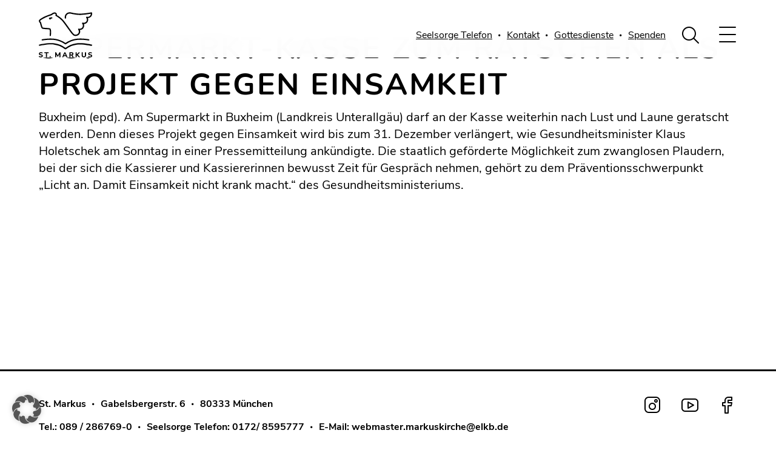

--- FILE ---
content_type: text/html; charset=UTF-8
request_url: https://www.markuskirche-muenchen.de/externe-inhalte/supermarkt-kasse-zum-ratschen-als-projekt-gegen-einsamkeit/
body_size: 29379
content:
<!DOCTYPE html>
<html lang="de">

<head><meta charset="UTF-8"><script>if(navigator.userAgent.match(/MSIE|Internet Explorer/i)||navigator.userAgent.match(/Trident\/7\..*?rv:11/i)){var href=document.location.href;if(!href.match(/[?&]nowprocket/)){if(href.indexOf("?")==-1){if(href.indexOf("#")==-1){document.location.href=href+"?nowprocket=1"}else{document.location.href=href.replace("#","?nowprocket=1#")}}else{if(href.indexOf("#")==-1){document.location.href=href+"&nowprocket=1"}else{document.location.href=href.replace("#","&nowprocket=1#")}}}}</script><script>(()=>{class RocketLazyLoadScripts{constructor(){this.v="2.0.4",this.userEvents=["keydown","keyup","mousedown","mouseup","mousemove","mouseover","mouseout","touchmove","touchstart","touchend","touchcancel","wheel","click","dblclick","input"],this.attributeEvents=["onblur","onclick","oncontextmenu","ondblclick","onfocus","onmousedown","onmouseenter","onmouseleave","onmousemove","onmouseout","onmouseover","onmouseup","onmousewheel","onscroll","onsubmit"]}async t(){this.i(),this.o(),/iP(ad|hone)/.test(navigator.userAgent)&&this.h(),this.u(),this.l(this),this.m(),this.k(this),this.p(this),this._(),await Promise.all([this.R(),this.L()]),this.lastBreath=Date.now(),this.S(this),this.P(),this.D(),this.O(),this.M(),await this.C(this.delayedScripts.normal),await this.C(this.delayedScripts.defer),await this.C(this.delayedScripts.async),await this.T(),await this.F(),await this.j(),await this.A(),window.dispatchEvent(new Event("rocket-allScriptsLoaded")),this.everythingLoaded=!0,this.lastTouchEnd&&await new Promise(t=>setTimeout(t,500-Date.now()+this.lastTouchEnd)),this.I(),this.H(),this.U(),this.W()}i(){this.CSPIssue=sessionStorage.getItem("rocketCSPIssue"),document.addEventListener("securitypolicyviolation",t=>{this.CSPIssue||"script-src-elem"!==t.violatedDirective||"data"!==t.blockedURI||(this.CSPIssue=!0,sessionStorage.setItem("rocketCSPIssue",!0))},{isRocket:!0})}o(){window.addEventListener("pageshow",t=>{this.persisted=t.persisted,this.realWindowLoadedFired=!0},{isRocket:!0}),window.addEventListener("pagehide",()=>{this.onFirstUserAction=null},{isRocket:!0})}h(){let t;function e(e){t=e}window.addEventListener("touchstart",e,{isRocket:!0}),window.addEventListener("touchend",function i(o){o.changedTouches[0]&&t.changedTouches[0]&&Math.abs(o.changedTouches[0].pageX-t.changedTouches[0].pageX)<10&&Math.abs(o.changedTouches[0].pageY-t.changedTouches[0].pageY)<10&&o.timeStamp-t.timeStamp<200&&(window.removeEventListener("touchstart",e,{isRocket:!0}),window.removeEventListener("touchend",i,{isRocket:!0}),"INPUT"===o.target.tagName&&"text"===o.target.type||(o.target.dispatchEvent(new TouchEvent("touchend",{target:o.target,bubbles:!0})),o.target.dispatchEvent(new MouseEvent("mouseover",{target:o.target,bubbles:!0})),o.target.dispatchEvent(new PointerEvent("click",{target:o.target,bubbles:!0,cancelable:!0,detail:1,clientX:o.changedTouches[0].clientX,clientY:o.changedTouches[0].clientY})),event.preventDefault()))},{isRocket:!0})}q(t){this.userActionTriggered||("mousemove"!==t.type||this.firstMousemoveIgnored?"keyup"===t.type||"mouseover"===t.type||"mouseout"===t.type||(this.userActionTriggered=!0,this.onFirstUserAction&&this.onFirstUserAction()):this.firstMousemoveIgnored=!0),"click"===t.type&&t.preventDefault(),t.stopPropagation(),t.stopImmediatePropagation(),"touchstart"===this.lastEvent&&"touchend"===t.type&&(this.lastTouchEnd=Date.now()),"click"===t.type&&(this.lastTouchEnd=0),this.lastEvent=t.type,t.composedPath&&t.composedPath()[0].getRootNode()instanceof ShadowRoot&&(t.rocketTarget=t.composedPath()[0]),this.savedUserEvents.push(t)}u(){this.savedUserEvents=[],this.userEventHandler=this.q.bind(this),this.userEvents.forEach(t=>window.addEventListener(t,this.userEventHandler,{passive:!1,isRocket:!0})),document.addEventListener("visibilitychange",this.userEventHandler,{isRocket:!0})}U(){this.userEvents.forEach(t=>window.removeEventListener(t,this.userEventHandler,{passive:!1,isRocket:!0})),document.removeEventListener("visibilitychange",this.userEventHandler,{isRocket:!0}),this.savedUserEvents.forEach(t=>{(t.rocketTarget||t.target).dispatchEvent(new window[t.constructor.name](t.type,t))})}m(){const t="return false",e=Array.from(this.attributeEvents,t=>"data-rocket-"+t),i="["+this.attributeEvents.join("],[")+"]",o="[data-rocket-"+this.attributeEvents.join("],[data-rocket-")+"]",s=(e,i,o)=>{o&&o!==t&&(e.setAttribute("data-rocket-"+i,o),e["rocket"+i]=new Function("event",o),e.setAttribute(i,t))};new MutationObserver(t=>{for(const n of t)"attributes"===n.type&&(n.attributeName.startsWith("data-rocket-")||this.everythingLoaded?n.attributeName.startsWith("data-rocket-")&&this.everythingLoaded&&this.N(n.target,n.attributeName.substring(12)):s(n.target,n.attributeName,n.target.getAttribute(n.attributeName))),"childList"===n.type&&n.addedNodes.forEach(t=>{if(t.nodeType===Node.ELEMENT_NODE)if(this.everythingLoaded)for(const i of[t,...t.querySelectorAll(o)])for(const t of i.getAttributeNames())e.includes(t)&&this.N(i,t.substring(12));else for(const e of[t,...t.querySelectorAll(i)])for(const t of e.getAttributeNames())this.attributeEvents.includes(t)&&s(e,t,e.getAttribute(t))})}).observe(document,{subtree:!0,childList:!0,attributeFilter:[...this.attributeEvents,...e]})}I(){this.attributeEvents.forEach(t=>{document.querySelectorAll("[data-rocket-"+t+"]").forEach(e=>{this.N(e,t)})})}N(t,e){const i=t.getAttribute("data-rocket-"+e);i&&(t.setAttribute(e,i),t.removeAttribute("data-rocket-"+e))}k(t){Object.defineProperty(HTMLElement.prototype,"onclick",{get(){return this.rocketonclick||null},set(e){this.rocketonclick=e,this.setAttribute(t.everythingLoaded?"onclick":"data-rocket-onclick","this.rocketonclick(event)")}})}S(t){function e(e,i){let o=e[i];e[i]=null,Object.defineProperty(e,i,{get:()=>o,set(s){t.everythingLoaded?o=s:e["rocket"+i]=o=s}})}e(document,"onreadystatechange"),e(window,"onload"),e(window,"onpageshow");try{Object.defineProperty(document,"readyState",{get:()=>t.rocketReadyState,set(e){t.rocketReadyState=e},configurable:!0}),document.readyState="loading"}catch(t){console.log("WPRocket DJE readyState conflict, bypassing")}}l(t){this.originalAddEventListener=EventTarget.prototype.addEventListener,this.originalRemoveEventListener=EventTarget.prototype.removeEventListener,this.savedEventListeners=[],EventTarget.prototype.addEventListener=function(e,i,o){o&&o.isRocket||!t.B(e,this)&&!t.userEvents.includes(e)||t.B(e,this)&&!t.userActionTriggered||e.startsWith("rocket-")||t.everythingLoaded?t.originalAddEventListener.call(this,e,i,o):(t.savedEventListeners.push({target:this,remove:!1,type:e,func:i,options:o}),"mouseenter"!==e&&"mouseleave"!==e||t.originalAddEventListener.call(this,e,t.savedUserEvents.push,o))},EventTarget.prototype.removeEventListener=function(e,i,o){o&&o.isRocket||!t.B(e,this)&&!t.userEvents.includes(e)||t.B(e,this)&&!t.userActionTriggered||e.startsWith("rocket-")||t.everythingLoaded?t.originalRemoveEventListener.call(this,e,i,o):t.savedEventListeners.push({target:this,remove:!0,type:e,func:i,options:o})}}J(t,e){this.savedEventListeners=this.savedEventListeners.filter(i=>{let o=i.type,s=i.target||window;return e!==o||t!==s||(this.B(o,s)&&(i.type="rocket-"+o),this.$(i),!1)})}H(){EventTarget.prototype.addEventListener=this.originalAddEventListener,EventTarget.prototype.removeEventListener=this.originalRemoveEventListener,this.savedEventListeners.forEach(t=>this.$(t))}$(t){t.remove?this.originalRemoveEventListener.call(t.target,t.type,t.func,t.options):this.originalAddEventListener.call(t.target,t.type,t.func,t.options)}p(t){let e;function i(e){return t.everythingLoaded?e:e.split(" ").map(t=>"load"===t||t.startsWith("load.")?"rocket-jquery-load":t).join(" ")}function o(o){function s(e){const s=o.fn[e];o.fn[e]=o.fn.init.prototype[e]=function(){return this[0]===window&&t.userActionTriggered&&("string"==typeof arguments[0]||arguments[0]instanceof String?arguments[0]=i(arguments[0]):"object"==typeof arguments[0]&&Object.keys(arguments[0]).forEach(t=>{const e=arguments[0][t];delete arguments[0][t],arguments[0][i(t)]=e})),s.apply(this,arguments),this}}if(o&&o.fn&&!t.allJQueries.includes(o)){const e={DOMContentLoaded:[],"rocket-DOMContentLoaded":[]};for(const t in e)document.addEventListener(t,()=>{e[t].forEach(t=>t())},{isRocket:!0});o.fn.ready=o.fn.init.prototype.ready=function(i){function s(){parseInt(o.fn.jquery)>2?setTimeout(()=>i.bind(document)(o)):i.bind(document)(o)}return"function"==typeof i&&(t.realDomReadyFired?!t.userActionTriggered||t.fauxDomReadyFired?s():e["rocket-DOMContentLoaded"].push(s):e.DOMContentLoaded.push(s)),o([])},s("on"),s("one"),s("off"),t.allJQueries.push(o)}e=o}t.allJQueries=[],o(window.jQuery),Object.defineProperty(window,"jQuery",{get:()=>e,set(t){o(t)}})}P(){const t=new Map;document.write=document.writeln=function(e){const i=document.currentScript,o=document.createRange(),s=i.parentElement;let n=t.get(i);void 0===n&&(n=i.nextSibling,t.set(i,n));const c=document.createDocumentFragment();o.setStart(c,0),c.appendChild(o.createContextualFragment(e)),s.insertBefore(c,n)}}async R(){return new Promise(t=>{this.userActionTriggered?t():this.onFirstUserAction=t})}async L(){return new Promise(t=>{document.addEventListener("DOMContentLoaded",()=>{this.realDomReadyFired=!0,t()},{isRocket:!0})})}async j(){return this.realWindowLoadedFired?Promise.resolve():new Promise(t=>{window.addEventListener("load",t,{isRocket:!0})})}M(){this.pendingScripts=[];this.scriptsMutationObserver=new MutationObserver(t=>{for(const e of t)e.addedNodes.forEach(t=>{"SCRIPT"!==t.tagName||t.noModule||t.isWPRocket||this.pendingScripts.push({script:t,promise:new Promise(e=>{const i=()=>{const i=this.pendingScripts.findIndex(e=>e.script===t);i>=0&&this.pendingScripts.splice(i,1),e()};t.addEventListener("load",i,{isRocket:!0}),t.addEventListener("error",i,{isRocket:!0}),setTimeout(i,1e3)})})})}),this.scriptsMutationObserver.observe(document,{childList:!0,subtree:!0})}async F(){await this.X(),this.pendingScripts.length?(await this.pendingScripts[0].promise,await this.F()):this.scriptsMutationObserver.disconnect()}D(){this.delayedScripts={normal:[],async:[],defer:[]},document.querySelectorAll("script[type$=rocketlazyloadscript]").forEach(t=>{t.hasAttribute("data-rocket-src")?t.hasAttribute("async")&&!1!==t.async?this.delayedScripts.async.push(t):t.hasAttribute("defer")&&!1!==t.defer||"module"===t.getAttribute("data-rocket-type")?this.delayedScripts.defer.push(t):this.delayedScripts.normal.push(t):this.delayedScripts.normal.push(t)})}async _(){await this.L();let t=[];document.querySelectorAll("script[type$=rocketlazyloadscript][data-rocket-src]").forEach(e=>{let i=e.getAttribute("data-rocket-src");if(i&&!i.startsWith("data:")){i.startsWith("//")&&(i=location.protocol+i);try{const o=new URL(i).origin;o!==location.origin&&t.push({src:o,crossOrigin:e.crossOrigin||"module"===e.getAttribute("data-rocket-type")})}catch(t){}}}),t=[...new Map(t.map(t=>[JSON.stringify(t),t])).values()],this.Y(t,"preconnect")}async G(t){if(await this.K(),!0!==t.noModule||!("noModule"in HTMLScriptElement.prototype))return new Promise(e=>{let i;function o(){(i||t).setAttribute("data-rocket-status","executed"),e()}try{if(navigator.userAgent.includes("Firefox/")||""===navigator.vendor||this.CSPIssue)i=document.createElement("script"),[...t.attributes].forEach(t=>{let e=t.nodeName;"type"!==e&&("data-rocket-type"===e&&(e="type"),"data-rocket-src"===e&&(e="src"),i.setAttribute(e,t.nodeValue))}),t.text&&(i.text=t.text),t.nonce&&(i.nonce=t.nonce),i.hasAttribute("src")?(i.addEventListener("load",o,{isRocket:!0}),i.addEventListener("error",()=>{i.setAttribute("data-rocket-status","failed-network"),e()},{isRocket:!0}),setTimeout(()=>{i.isConnected||e()},1)):(i.text=t.text,o()),i.isWPRocket=!0,t.parentNode.replaceChild(i,t);else{const i=t.getAttribute("data-rocket-type"),s=t.getAttribute("data-rocket-src");i?(t.type=i,t.removeAttribute("data-rocket-type")):t.removeAttribute("type"),t.addEventListener("load",o,{isRocket:!0}),t.addEventListener("error",i=>{this.CSPIssue&&i.target.src.startsWith("data:")?(console.log("WPRocket: CSP fallback activated"),t.removeAttribute("src"),this.G(t).then(e)):(t.setAttribute("data-rocket-status","failed-network"),e())},{isRocket:!0}),s?(t.fetchPriority="high",t.removeAttribute("data-rocket-src"),t.src=s):t.src="data:text/javascript;base64,"+window.btoa(unescape(encodeURIComponent(t.text)))}}catch(i){t.setAttribute("data-rocket-status","failed-transform"),e()}});t.setAttribute("data-rocket-status","skipped")}async C(t){const e=t.shift();return e?(e.isConnected&&await this.G(e),this.C(t)):Promise.resolve()}O(){this.Y([...this.delayedScripts.normal,...this.delayedScripts.defer,...this.delayedScripts.async],"preload")}Y(t,e){this.trash=this.trash||[];let i=!0;var o=document.createDocumentFragment();t.forEach(t=>{const s=t.getAttribute&&t.getAttribute("data-rocket-src")||t.src;if(s&&!s.startsWith("data:")){const n=document.createElement("link");n.href=s,n.rel=e,"preconnect"!==e&&(n.as="script",n.fetchPriority=i?"high":"low"),t.getAttribute&&"module"===t.getAttribute("data-rocket-type")&&(n.crossOrigin=!0),t.crossOrigin&&(n.crossOrigin=t.crossOrigin),t.integrity&&(n.integrity=t.integrity),t.nonce&&(n.nonce=t.nonce),o.appendChild(n),this.trash.push(n),i=!1}}),document.head.appendChild(o)}W(){this.trash.forEach(t=>t.remove())}async T(){try{document.readyState="interactive"}catch(t){}this.fauxDomReadyFired=!0;try{await this.K(),this.J(document,"readystatechange"),document.dispatchEvent(new Event("rocket-readystatechange")),await this.K(),document.rocketonreadystatechange&&document.rocketonreadystatechange(),await this.K(),this.J(document,"DOMContentLoaded"),document.dispatchEvent(new Event("rocket-DOMContentLoaded")),await this.K(),this.J(window,"DOMContentLoaded"),window.dispatchEvent(new Event("rocket-DOMContentLoaded"))}catch(t){console.error(t)}}async A(){try{document.readyState="complete"}catch(t){}try{await this.K(),this.J(document,"readystatechange"),document.dispatchEvent(new Event("rocket-readystatechange")),await this.K(),document.rocketonreadystatechange&&document.rocketonreadystatechange(),await this.K(),this.J(window,"load"),window.dispatchEvent(new Event("rocket-load")),await this.K(),window.rocketonload&&window.rocketonload(),await this.K(),this.allJQueries.forEach(t=>t(window).trigger("rocket-jquery-load")),await this.K(),this.J(window,"pageshow");const t=new Event("rocket-pageshow");t.persisted=this.persisted,window.dispatchEvent(t),await this.K(),window.rocketonpageshow&&window.rocketonpageshow({persisted:this.persisted})}catch(t){console.error(t)}}async K(){Date.now()-this.lastBreath>45&&(await this.X(),this.lastBreath=Date.now())}async X(){return document.hidden?new Promise(t=>setTimeout(t)):new Promise(t=>requestAnimationFrame(t))}B(t,e){return e===document&&"readystatechange"===t||(e===document&&"DOMContentLoaded"===t||(e===window&&"DOMContentLoaded"===t||(e===window&&"load"===t||e===window&&"pageshow"===t)))}static run(){(new RocketLazyLoadScripts).t()}}RocketLazyLoadScripts.run()})();</script>
	
	<meta name="viewport" content="width=device-width, initial-scale=1.0, maximum-scale=1.0, user-scalable=0" />
	
		<title>
					Supermarkt-Kasse zum Ratschen als Projekt gegen Einsamkeit | St. Markus Kirche München			</title>
			<!-- <script id="Cookiebot" src="https://consent.cookiebot.com/uc.js" data-cbid="2f97ec2e-b980-43d4-a806-3478719362da" data-blockingmode="auto" type="text/javascript"></script> -->
		<link data-minify="1" href="https://www.markuskirche-muenchen.de/wp-content/cache/min/1/wp-content/themes/smk/public/css/site.css?ver=1767969126" rel="stylesheet">
	<link rel="shortcut icon" type="image/x-icon" href="https://www.markuskirche-muenchen.de/wp-content/uploads/16x16.svg">	<script data-cfasync="false" data-no-defer="1" data-no-minify="1" data-no-optimize="1">var ewww_webp_supported=!1;function check_webp_feature(A,e){var w;e=void 0!==e?e:function(){},ewww_webp_supported?e(ewww_webp_supported):((w=new Image).onload=function(){ewww_webp_supported=0<w.width&&0<w.height,e&&e(ewww_webp_supported)},w.onerror=function(){e&&e(!1)},w.src="data:image/webp;base64,"+{alpha:"UklGRkoAAABXRUJQVlA4WAoAAAAQAAAAAAAAAAAAQUxQSAwAAAARBxAR/Q9ERP8DAABWUDggGAAAABQBAJ0BKgEAAQAAAP4AAA3AAP7mtQAAAA=="}[A])}check_webp_feature("alpha");</script><script data-cfasync="false" data-no-defer="1" data-no-minify="1" data-no-optimize="1">var Arrive=function(c,w){"use strict";if(c.MutationObserver&&"undefined"!=typeof HTMLElement){var r,a=0,u=(r=HTMLElement.prototype.matches||HTMLElement.prototype.webkitMatchesSelector||HTMLElement.prototype.mozMatchesSelector||HTMLElement.prototype.msMatchesSelector,{matchesSelector:function(e,t){return e instanceof HTMLElement&&r.call(e,t)},addMethod:function(e,t,r){var a=e[t];e[t]=function(){return r.length==arguments.length?r.apply(this,arguments):"function"==typeof a?a.apply(this,arguments):void 0}},callCallbacks:function(e,t){t&&t.options.onceOnly&&1==t.firedElems.length&&(e=[e[0]]);for(var r,a=0;r=e[a];a++)r&&r.callback&&r.callback.call(r.elem,r.elem);t&&t.options.onceOnly&&1==t.firedElems.length&&t.me.unbindEventWithSelectorAndCallback.call(t.target,t.selector,t.callback)},checkChildNodesRecursively:function(e,t,r,a){for(var i,n=0;i=e[n];n++)r(i,t,a)&&a.push({callback:t.callback,elem:i}),0<i.childNodes.length&&u.checkChildNodesRecursively(i.childNodes,t,r,a)},mergeArrays:function(e,t){var r,a={};for(r in e)e.hasOwnProperty(r)&&(a[r]=e[r]);for(r in t)t.hasOwnProperty(r)&&(a[r]=t[r]);return a},toElementsArray:function(e){return e=void 0!==e&&("number"!=typeof e.length||e===c)?[e]:e}}),e=(l.prototype.addEvent=function(e,t,r,a){a={target:e,selector:t,options:r,callback:a,firedElems:[]};return this._beforeAdding&&this._beforeAdding(a),this._eventsBucket.push(a),a},l.prototype.removeEvent=function(e){for(var t,r=this._eventsBucket.length-1;t=this._eventsBucket[r];r--)e(t)&&(this._beforeRemoving&&this._beforeRemoving(t),(t=this._eventsBucket.splice(r,1))&&t.length&&(t[0].callback=null))},l.prototype.beforeAdding=function(e){this._beforeAdding=e},l.prototype.beforeRemoving=function(e){this._beforeRemoving=e},l),t=function(i,n){var o=new e,l=this,s={fireOnAttributesModification:!1};return o.beforeAdding(function(t){var e=t.target;e!==c.document&&e!==c||(e=document.getElementsByTagName("html")[0]);var r=new MutationObserver(function(e){n.call(this,e,t)}),a=i(t.options);r.observe(e,a),t.observer=r,t.me=l}),o.beforeRemoving(function(e){e.observer.disconnect()}),this.bindEvent=function(e,t,r){t=u.mergeArrays(s,t);for(var a=u.toElementsArray(this),i=0;i<a.length;i++)o.addEvent(a[i],e,t,r)},this.unbindEvent=function(){var r=u.toElementsArray(this);o.removeEvent(function(e){for(var t=0;t<r.length;t++)if(this===w||e.target===r[t])return!0;return!1})},this.unbindEventWithSelectorOrCallback=function(r){var a=u.toElementsArray(this),i=r,e="function"==typeof r?function(e){for(var t=0;t<a.length;t++)if((this===w||e.target===a[t])&&e.callback===i)return!0;return!1}:function(e){for(var t=0;t<a.length;t++)if((this===w||e.target===a[t])&&e.selector===r)return!0;return!1};o.removeEvent(e)},this.unbindEventWithSelectorAndCallback=function(r,a){var i=u.toElementsArray(this);o.removeEvent(function(e){for(var t=0;t<i.length;t++)if((this===w||e.target===i[t])&&e.selector===r&&e.callback===a)return!0;return!1})},this},i=new function(){var s={fireOnAttributesModification:!1,onceOnly:!1,existing:!1};function n(e,t,r){return!(!u.matchesSelector(e,t.selector)||(e._id===w&&(e._id=a++),-1!=t.firedElems.indexOf(e._id)))&&(t.firedElems.push(e._id),!0)}var c=(i=new t(function(e){var t={attributes:!1,childList:!0,subtree:!0};return e.fireOnAttributesModification&&(t.attributes=!0),t},function(e,i){e.forEach(function(e){var t=e.addedNodes,r=e.target,a=[];null!==t&&0<t.length?u.checkChildNodesRecursively(t,i,n,a):"attributes"===e.type&&n(r,i)&&a.push({callback:i.callback,elem:r}),u.callCallbacks(a,i)})})).bindEvent;return i.bindEvent=function(e,t,r){t=void 0===r?(r=t,s):u.mergeArrays(s,t);var a=u.toElementsArray(this);if(t.existing){for(var i=[],n=0;n<a.length;n++)for(var o=a[n].querySelectorAll(e),l=0;l<o.length;l++)i.push({callback:r,elem:o[l]});if(t.onceOnly&&i.length)return r.call(i[0].elem,i[0].elem);setTimeout(u.callCallbacks,1,i)}c.call(this,e,t,r)},i},o=new function(){var a={};function i(e,t){return u.matchesSelector(e,t.selector)}var n=(o=new t(function(){return{childList:!0,subtree:!0}},function(e,r){e.forEach(function(e){var t=e.removedNodes,e=[];null!==t&&0<t.length&&u.checkChildNodesRecursively(t,r,i,e),u.callCallbacks(e,r)})})).bindEvent;return o.bindEvent=function(e,t,r){t=void 0===r?(r=t,a):u.mergeArrays(a,t),n.call(this,e,t,r)},o};d(HTMLElement.prototype),d(NodeList.prototype),d(HTMLCollection.prototype),d(HTMLDocument.prototype),d(Window.prototype);var n={};return s(i,n,"unbindAllArrive"),s(o,n,"unbindAllLeave"),n}function l(){this._eventsBucket=[],this._beforeAdding=null,this._beforeRemoving=null}function s(e,t,r){u.addMethod(t,r,e.unbindEvent),u.addMethod(t,r,e.unbindEventWithSelectorOrCallback),u.addMethod(t,r,e.unbindEventWithSelectorAndCallback)}function d(e){e.arrive=i.bindEvent,s(i,e,"unbindArrive"),e.leave=o.bindEvent,s(o,e,"unbindLeave")}}(window,void 0),ewww_webp_supported=!1;function check_webp_feature(e,t){var r;ewww_webp_supported?t(ewww_webp_supported):((r=new Image).onload=function(){ewww_webp_supported=0<r.width&&0<r.height,t(ewww_webp_supported)},r.onerror=function(){t(!1)},r.src="data:image/webp;base64,"+{alpha:"UklGRkoAAABXRUJQVlA4WAoAAAAQAAAAAAAAAAAAQUxQSAwAAAARBxAR/Q9ERP8DAABWUDggGAAAABQBAJ0BKgEAAQAAAP4AAA3AAP7mtQAAAA==",animation:"UklGRlIAAABXRUJQVlA4WAoAAAASAAAAAAAAAAAAQU5JTQYAAAD/////AABBTk1GJgAAAAAAAAAAAAAAAAAAAGQAAABWUDhMDQAAAC8AAAAQBxAREYiI/gcA"}[e])}function ewwwLoadImages(e){if(e){for(var t=document.querySelectorAll(".batch-image img, .image-wrapper a, .ngg-pro-masonry-item a, .ngg-galleria-offscreen-seo-wrapper a"),r=0,a=t.length;r<a;r++)ewwwAttr(t[r],"data-src",t[r].getAttribute("data-webp")),ewwwAttr(t[r],"data-thumbnail",t[r].getAttribute("data-webp-thumbnail"));for(var i=document.querySelectorAll("div.woocommerce-product-gallery__image"),r=0,a=i.length;r<a;r++)ewwwAttr(i[r],"data-thumb",i[r].getAttribute("data-webp-thumb"))}for(var n=document.querySelectorAll("video"),r=0,a=n.length;r<a;r++)ewwwAttr(n[r],"poster",e?n[r].getAttribute("data-poster-webp"):n[r].getAttribute("data-poster-image"));for(var o,l=document.querySelectorAll("img.ewww_webp_lazy_load"),r=0,a=l.length;r<a;r++)e&&(ewwwAttr(l[r],"data-lazy-srcset",l[r].getAttribute("data-lazy-srcset-webp")),ewwwAttr(l[r],"data-srcset",l[r].getAttribute("data-srcset-webp")),ewwwAttr(l[r],"data-lazy-src",l[r].getAttribute("data-lazy-src-webp")),ewwwAttr(l[r],"data-src",l[r].getAttribute("data-src-webp")),ewwwAttr(l[r],"data-orig-file",l[r].getAttribute("data-webp-orig-file")),ewwwAttr(l[r],"data-medium-file",l[r].getAttribute("data-webp-medium-file")),ewwwAttr(l[r],"data-large-file",l[r].getAttribute("data-webp-large-file")),null!=(o=l[r].getAttribute("srcset"))&&!1!==o&&o.includes("R0lGOD")&&ewwwAttr(l[r],"src",l[r].getAttribute("data-lazy-src-webp"))),l[r].className=l[r].className.replace(/\bewww_webp_lazy_load\b/,"");for(var s=document.querySelectorAll(".ewww_webp"),r=0,a=s.length;r<a;r++)e?(ewwwAttr(s[r],"srcset",s[r].getAttribute("data-srcset-webp")),ewwwAttr(s[r],"src",s[r].getAttribute("data-src-webp")),ewwwAttr(s[r],"data-orig-file",s[r].getAttribute("data-webp-orig-file")),ewwwAttr(s[r],"data-medium-file",s[r].getAttribute("data-webp-medium-file")),ewwwAttr(s[r],"data-large-file",s[r].getAttribute("data-webp-large-file")),ewwwAttr(s[r],"data-large_image",s[r].getAttribute("data-webp-large_image")),ewwwAttr(s[r],"data-src",s[r].getAttribute("data-webp-src"))):(ewwwAttr(s[r],"srcset",s[r].getAttribute("data-srcset-img")),ewwwAttr(s[r],"src",s[r].getAttribute("data-src-img"))),s[r].className=s[r].className.replace(/\bewww_webp\b/,"ewww_webp_loaded");window.jQuery&&jQuery.fn.isotope&&jQuery.fn.imagesLoaded&&(jQuery(".fusion-posts-container-infinite").imagesLoaded(function(){jQuery(".fusion-posts-container-infinite").hasClass("isotope")&&jQuery(".fusion-posts-container-infinite").isotope()}),jQuery(".fusion-portfolio:not(.fusion-recent-works) .fusion-portfolio-wrapper").imagesLoaded(function(){jQuery(".fusion-portfolio:not(.fusion-recent-works) .fusion-portfolio-wrapper").isotope()}))}function ewwwWebPInit(e){ewwwLoadImages(e),ewwwNggLoadGalleries(e),document.arrive(".ewww_webp",function(){ewwwLoadImages(e)}),document.arrive(".ewww_webp_lazy_load",function(){ewwwLoadImages(e)}),document.arrive("videos",function(){ewwwLoadImages(e)}),"loading"==document.readyState?document.addEventListener("DOMContentLoaded",ewwwJSONParserInit):("undefined"!=typeof galleries&&ewwwNggParseGalleries(e),ewwwWooParseVariations(e))}function ewwwAttr(e,t,r){null!=r&&!1!==r&&e.setAttribute(t,r)}function ewwwJSONParserInit(){"undefined"!=typeof galleries&&check_webp_feature("alpha",ewwwNggParseGalleries),check_webp_feature("alpha",ewwwWooParseVariations)}function ewwwWooParseVariations(e){if(e)for(var t=document.querySelectorAll("form.variations_form"),r=0,a=t.length;r<a;r++){var i=t[r].getAttribute("data-product_variations"),n=!1;try{for(var o in i=JSON.parse(i))void 0!==i[o]&&void 0!==i[o].image&&(void 0!==i[o].image.src_webp&&(i[o].image.src=i[o].image.src_webp,n=!0),void 0!==i[o].image.srcset_webp&&(i[o].image.srcset=i[o].image.srcset_webp,n=!0),void 0!==i[o].image.full_src_webp&&(i[o].image.full_src=i[o].image.full_src_webp,n=!0),void 0!==i[o].image.gallery_thumbnail_src_webp&&(i[o].image.gallery_thumbnail_src=i[o].image.gallery_thumbnail_src_webp,n=!0),void 0!==i[o].image.thumb_src_webp&&(i[o].image.thumb_src=i[o].image.thumb_src_webp,n=!0));n&&ewwwAttr(t[r],"data-product_variations",JSON.stringify(i))}catch(e){}}}function ewwwNggParseGalleries(e){if(e)for(var t in galleries){var r=galleries[t];galleries[t].images_list=ewwwNggParseImageList(r.images_list)}}function ewwwNggLoadGalleries(e){e&&document.addEventListener("ngg.galleria.themeadded",function(e,t){window.ngg_galleria._create_backup=window.ngg_galleria.create,window.ngg_galleria.create=function(e,t){var r=$(e).data("id");return galleries["gallery_"+r].images_list=ewwwNggParseImageList(galleries["gallery_"+r].images_list),window.ngg_galleria._create_backup(e,t)}})}function ewwwNggParseImageList(e){for(var t in e){var r=e[t];if(void 0!==r["image-webp"]&&(e[t].image=r["image-webp"],delete e[t]["image-webp"]),void 0!==r["thumb-webp"]&&(e[t].thumb=r["thumb-webp"],delete e[t]["thumb-webp"]),void 0!==r.full_image_webp&&(e[t].full_image=r.full_image_webp,delete e[t].full_image_webp),void 0!==r.srcsets)for(var a in r.srcsets)nggSrcset=r.srcsets[a],void 0!==r.srcsets[a+"-webp"]&&(e[t].srcsets[a]=r.srcsets[a+"-webp"],delete e[t].srcsets[a+"-webp"]);if(void 0!==r.full_srcsets)for(var i in r.full_srcsets)nggFSrcset=r.full_srcsets[i],void 0!==r.full_srcsets[i+"-webp"]&&(e[t].full_srcsets[i]=r.full_srcsets[i+"-webp"],delete e[t].full_srcsets[i+"-webp"])}return e}check_webp_feature("alpha",ewwwWebPInit);</script><meta name='robots' content='index, follow, max-image-preview:large, max-snippet:-1, max-video-preview:-1' />
	<style>img:is([sizes="auto" i], [sizes^="auto," i]) { contain-intrinsic-size: 3000px 1500px }</style>
	<meta name="dlm-version" content="5.1.2">
	<!-- This site is optimized with the Yoast SEO plugin v25.9 - https://yoast.com/wordpress/plugins/seo/ -->
	<link rel="canonical" href="https://www.markuskirche-muenchen.de/externe-inhalte/supermarkt-kasse-zum-ratschen-als-projekt-gegen-einsamkeit/" />
	<meta property="og:locale" content="de_DE" />
	<meta property="og:type" content="article" />
	<meta property="og:title" content="Supermarkt-Kasse zum Ratschen als Projekt gegen Einsamkeit | St. Markus Kirche München" />
	<meta property="og:description" content="Buxheim (epd). Am Supermarkt in Buxheim (Landkreis Unterallgäu) darf an der Kasse weiterhin nach Lust und Laune geratscht werden. Denn dieses Projekt gegen Einsamkeit wird bis zum 31. Dezember verlängert, wie Gesundheitsminister Klaus Holetschek am Sonntag in einer Pressemitteilung ankündigte. Die staatlich geförderte Möglichkeit zum zwanglosen Plaudern, bei der sich die Kassierer und Kassiererinnen bewusst [&hellip;]" />
	<meta property="og:url" content="https://www.markuskirche-muenchen.de/externe-inhalte/supermarkt-kasse-zum-ratschen-als-projekt-gegen-einsamkeit/" />
	<meta property="og:site_name" content="St. Markus Kirche München" />
	<meta property="article:publisher" content="https://www.facebook.com/st.markus.muenchen/" />
	<meta name="twitter:card" content="summary_large_image" />
	<script type="application/ld+json" class="yoast-schema-graph">{"@context":"https://schema.org","@graph":[{"@type":"WebPage","@id":"https://www.markuskirche-muenchen.de/externe-inhalte/supermarkt-kasse-zum-ratschen-als-projekt-gegen-einsamkeit/","url":"https://www.markuskirche-muenchen.de/externe-inhalte/supermarkt-kasse-zum-ratschen-als-projekt-gegen-einsamkeit/","name":"Supermarkt-Kasse zum Ratschen als Projekt gegen Einsamkeit | St. Markus Kirche München","isPartOf":{"@id":"https://www.markuskirche-muenchen.de/#website"},"datePublished":"2023-08-07T10:42:34+00:00","breadcrumb":{"@id":"https://www.markuskirche-muenchen.de/externe-inhalte/supermarkt-kasse-zum-ratschen-als-projekt-gegen-einsamkeit/#breadcrumb"},"inLanguage":"de","potentialAction":[{"@type":"ReadAction","target":["https://www.markuskirche-muenchen.de/externe-inhalte/supermarkt-kasse-zum-ratschen-als-projekt-gegen-einsamkeit/"]}]},{"@type":"BreadcrumbList","@id":"https://www.markuskirche-muenchen.de/externe-inhalte/supermarkt-kasse-zum-ratschen-als-projekt-gegen-einsamkeit/#breadcrumb","itemListElement":[{"@type":"ListItem","position":1,"name":"Startseite","item":"https://www.markuskirche-muenchen.de/"},{"@type":"ListItem","position":2,"name":"Supermarkt-Kasse zum Ratschen als Projekt gegen Einsamkeit"}]},{"@type":"WebSite","@id":"https://www.markuskirche-muenchen.de/#website","url":"https://www.markuskirche-muenchen.de/","name":"St. Markus Kirche München","description":"Die evangelisch-lutherische Pfarr-, Universitäts- und Dekanatskirche St. Markus, genannt auch Markuskirche, ist der zweite evangelisch-lutherische Kirchenbau in München. Sie wurde 1873–1876 nach Plänen des Architekten Rudolf Gottgetreu errichtet.","publisher":{"@id":"https://www.markuskirche-muenchen.de/#organization"},"potentialAction":[{"@type":"SearchAction","target":{"@type":"EntryPoint","urlTemplate":"https://www.markuskirche-muenchen.de/?s={search_term_string}"},"query-input":{"@type":"PropertyValueSpecification","valueRequired":true,"valueName":"search_term_string"}}],"inLanguage":"de"},{"@type":"Organization","@id":"https://www.markuskirche-muenchen.de/#organization","name":"St. Markus Kirche München","url":"https://www.markuskirche-muenchen.de/","logo":{"@type":"ImageObject","inLanguage":"de","@id":"https://www.markuskirche-muenchen.de/#/schema/logo/image/","url":"https://www.markuskirche-muenchen.de/wp-content/uploads/192x192.png","contentUrl":"https://www.markuskirche-muenchen.de/wp-content/uploads/192x192.png","width":192,"height":134,"caption":"St. Markus Kirche München"},"image":{"@id":"https://www.markuskirche-muenchen.de/#/schema/logo/image/"},"sameAs":["https://www.facebook.com/st.markus.muenchen/","https://www.instagram.com/kirchemitdir/","https://www.youtube.com/c/MarkuskircheMuenchen"]}]}</script>
	<!-- / Yoast SEO plugin. -->


<meta property="og:title" content="Supermarkt-Kasse zum Ratschen als Projekt gegen Einsamkeit"/>
<meta property="og:description" content="Buxheim (epd). Am Supermarkt in Buxheim (Landkreis Unterallgäu) darf an der Kasse weiterhin nach Lust und Laune geratscht werden. Denn dieses Projekt gegen Ein"/>
<meta name="twitter:card" content="summary">
<meta name="twitter:title" content="Supermarkt-Kasse zum Ratschen als Projekt gegen Einsamkeit"/>
<meta name="twitter:description" content="Buxheim (epd). Am Supermarkt in Buxheim (Landkreis Unterallgäu) darf an der Kasse weiterhin nach Lust und Laune geratscht werden. Denn dieses Projekt gegen Ein"/>
<link rel='dns-prefetch' href='//spenden.twingle.de' />
		<style id="content-control-block-styles">
			@media (max-width: 640px) {
	.cc-hide-on-mobile {
		display: none !important;
	}
}
@media (min-width: 641px) and (max-width: 920px) {
	.cc-hide-on-tablet {
		display: none !important;
	}
}
@media (min-width: 921px) and (max-width: 1440px) {
	.cc-hide-on-desktop {
		display: none !important;
	}
}		</style>
		<style id='wp-emoji-styles-inline-css' type='text/css'>

	img.wp-smiley, img.emoji {
		display: inline !important;
		border: none !important;
		box-shadow: none !important;
		height: 1em !important;
		width: 1em !important;
		margin: 0 0.07em !important;
		vertical-align: -0.1em !important;
		background: none !important;
		padding: 0 !important;
	}
</style>
<style id='classic-theme-styles-inline-css' type='text/css'>
/*! This file is auto-generated */
.wp-block-button__link{color:#fff;background-color:#32373c;border-radius:9999px;box-shadow:none;text-decoration:none;padding:calc(.667em + 2px) calc(1.333em + 2px);font-size:1.125em}.wp-block-file__button{background:#32373c;color:#fff;text-decoration:none}
</style>
<style id='feedzy-rss-feeds-loop-style-inline-css' type='text/css'>
.wp-block-feedzy-rss-feeds-loop{display:grid;gap:24px;grid-template-columns:repeat(1,1fr)}@media(min-width:782px){.wp-block-feedzy-rss-feeds-loop.feedzy-loop-columns-2,.wp-block-feedzy-rss-feeds-loop.feedzy-loop-columns-3,.wp-block-feedzy-rss-feeds-loop.feedzy-loop-columns-4,.wp-block-feedzy-rss-feeds-loop.feedzy-loop-columns-5{grid-template-columns:repeat(2,1fr)}}@media(min-width:960px){.wp-block-feedzy-rss-feeds-loop.feedzy-loop-columns-2{grid-template-columns:repeat(2,1fr)}.wp-block-feedzy-rss-feeds-loop.feedzy-loop-columns-3{grid-template-columns:repeat(3,1fr)}.wp-block-feedzy-rss-feeds-loop.feedzy-loop-columns-4{grid-template-columns:repeat(4,1fr)}.wp-block-feedzy-rss-feeds-loop.feedzy-loop-columns-5{grid-template-columns:repeat(5,1fr)}}.wp-block-feedzy-rss-feeds-loop .wp-block-image.is-style-rounded img{border-radius:9999px}.wp-block-feedzy-rss-feeds-loop .wp-block-image:has(:is(img:not([src]),img[src=""])){display:none}

</style>
<link data-minify="1" rel='stylesheet' id='content-control-block-styles-css' href='https://www.markuskirche-muenchen.de/wp-content/cache/min/1/wp-content/plugins/content-control/dist/style-block-editor.css?ver=1767969126' type='text/css' media='all' />
<style id='global-styles-inline-css' type='text/css'>
:root{--wp--preset--aspect-ratio--square: 1;--wp--preset--aspect-ratio--4-3: 4/3;--wp--preset--aspect-ratio--3-4: 3/4;--wp--preset--aspect-ratio--3-2: 3/2;--wp--preset--aspect-ratio--2-3: 2/3;--wp--preset--aspect-ratio--16-9: 16/9;--wp--preset--aspect-ratio--9-16: 9/16;--wp--preset--color--black: #000000;--wp--preset--color--cyan-bluish-gray: #abb8c3;--wp--preset--color--white: #ffffff;--wp--preset--color--pale-pink: #f78da7;--wp--preset--color--vivid-red: #cf2e2e;--wp--preset--color--luminous-vivid-orange: #ff6900;--wp--preset--color--luminous-vivid-amber: #fcb900;--wp--preset--color--light-green-cyan: #7bdcb5;--wp--preset--color--vivid-green-cyan: #00d084;--wp--preset--color--pale-cyan-blue: #8ed1fc;--wp--preset--color--vivid-cyan-blue: #0693e3;--wp--preset--color--vivid-purple: #9b51e0;--wp--preset--gradient--vivid-cyan-blue-to-vivid-purple: linear-gradient(135deg,rgba(6,147,227,1) 0%,rgb(155,81,224) 100%);--wp--preset--gradient--light-green-cyan-to-vivid-green-cyan: linear-gradient(135deg,rgb(122,220,180) 0%,rgb(0,208,130) 100%);--wp--preset--gradient--luminous-vivid-amber-to-luminous-vivid-orange: linear-gradient(135deg,rgba(252,185,0,1) 0%,rgba(255,105,0,1) 100%);--wp--preset--gradient--luminous-vivid-orange-to-vivid-red: linear-gradient(135deg,rgba(255,105,0,1) 0%,rgb(207,46,46) 100%);--wp--preset--gradient--very-light-gray-to-cyan-bluish-gray: linear-gradient(135deg,rgb(238,238,238) 0%,rgb(169,184,195) 100%);--wp--preset--gradient--cool-to-warm-spectrum: linear-gradient(135deg,rgb(74,234,220) 0%,rgb(151,120,209) 20%,rgb(207,42,186) 40%,rgb(238,44,130) 60%,rgb(251,105,98) 80%,rgb(254,248,76) 100%);--wp--preset--gradient--blush-light-purple: linear-gradient(135deg,rgb(255,206,236) 0%,rgb(152,150,240) 100%);--wp--preset--gradient--blush-bordeaux: linear-gradient(135deg,rgb(254,205,165) 0%,rgb(254,45,45) 50%,rgb(107,0,62) 100%);--wp--preset--gradient--luminous-dusk: linear-gradient(135deg,rgb(255,203,112) 0%,rgb(199,81,192) 50%,rgb(65,88,208) 100%);--wp--preset--gradient--pale-ocean: linear-gradient(135deg,rgb(255,245,203) 0%,rgb(182,227,212) 50%,rgb(51,167,181) 100%);--wp--preset--gradient--electric-grass: linear-gradient(135deg,rgb(202,248,128) 0%,rgb(113,206,126) 100%);--wp--preset--gradient--midnight: linear-gradient(135deg,rgb(2,3,129) 0%,rgb(40,116,252) 100%);--wp--preset--font-size--small: 13px;--wp--preset--font-size--medium: 20px;--wp--preset--font-size--large: 36px;--wp--preset--font-size--x-large: 42px;--wp--preset--spacing--20: 0.44rem;--wp--preset--spacing--30: 0.67rem;--wp--preset--spacing--40: 1rem;--wp--preset--spacing--50: 1.5rem;--wp--preset--spacing--60: 2.25rem;--wp--preset--spacing--70: 3.38rem;--wp--preset--spacing--80: 5.06rem;--wp--preset--shadow--natural: 6px 6px 9px rgba(0, 0, 0, 0.2);--wp--preset--shadow--deep: 12px 12px 50px rgba(0, 0, 0, 0.4);--wp--preset--shadow--sharp: 6px 6px 0px rgba(0, 0, 0, 0.2);--wp--preset--shadow--outlined: 6px 6px 0px -3px rgba(255, 255, 255, 1), 6px 6px rgba(0, 0, 0, 1);--wp--preset--shadow--crisp: 6px 6px 0px rgba(0, 0, 0, 1);}:where(.is-layout-flex){gap: 0.5em;}:where(.is-layout-grid){gap: 0.5em;}body .is-layout-flex{display: flex;}.is-layout-flex{flex-wrap: wrap;align-items: center;}.is-layout-flex > :is(*, div){margin: 0;}body .is-layout-grid{display: grid;}.is-layout-grid > :is(*, div){margin: 0;}:where(.wp-block-columns.is-layout-flex){gap: 2em;}:where(.wp-block-columns.is-layout-grid){gap: 2em;}:where(.wp-block-post-template.is-layout-flex){gap: 1.25em;}:where(.wp-block-post-template.is-layout-grid){gap: 1.25em;}.has-black-color{color: var(--wp--preset--color--black) !important;}.has-cyan-bluish-gray-color{color: var(--wp--preset--color--cyan-bluish-gray) !important;}.has-white-color{color: var(--wp--preset--color--white) !important;}.has-pale-pink-color{color: var(--wp--preset--color--pale-pink) !important;}.has-vivid-red-color{color: var(--wp--preset--color--vivid-red) !important;}.has-luminous-vivid-orange-color{color: var(--wp--preset--color--luminous-vivid-orange) !important;}.has-luminous-vivid-amber-color{color: var(--wp--preset--color--luminous-vivid-amber) !important;}.has-light-green-cyan-color{color: var(--wp--preset--color--light-green-cyan) !important;}.has-vivid-green-cyan-color{color: var(--wp--preset--color--vivid-green-cyan) !important;}.has-pale-cyan-blue-color{color: var(--wp--preset--color--pale-cyan-blue) !important;}.has-vivid-cyan-blue-color{color: var(--wp--preset--color--vivid-cyan-blue) !important;}.has-vivid-purple-color{color: var(--wp--preset--color--vivid-purple) !important;}.has-black-background-color{background-color: var(--wp--preset--color--black) !important;}.has-cyan-bluish-gray-background-color{background-color: var(--wp--preset--color--cyan-bluish-gray) !important;}.has-white-background-color{background-color: var(--wp--preset--color--white) !important;}.has-pale-pink-background-color{background-color: var(--wp--preset--color--pale-pink) !important;}.has-vivid-red-background-color{background-color: var(--wp--preset--color--vivid-red) !important;}.has-luminous-vivid-orange-background-color{background-color: var(--wp--preset--color--luminous-vivid-orange) !important;}.has-luminous-vivid-amber-background-color{background-color: var(--wp--preset--color--luminous-vivid-amber) !important;}.has-light-green-cyan-background-color{background-color: var(--wp--preset--color--light-green-cyan) !important;}.has-vivid-green-cyan-background-color{background-color: var(--wp--preset--color--vivid-green-cyan) !important;}.has-pale-cyan-blue-background-color{background-color: var(--wp--preset--color--pale-cyan-blue) !important;}.has-vivid-cyan-blue-background-color{background-color: var(--wp--preset--color--vivid-cyan-blue) !important;}.has-vivid-purple-background-color{background-color: var(--wp--preset--color--vivid-purple) !important;}.has-black-border-color{border-color: var(--wp--preset--color--black) !important;}.has-cyan-bluish-gray-border-color{border-color: var(--wp--preset--color--cyan-bluish-gray) !important;}.has-white-border-color{border-color: var(--wp--preset--color--white) !important;}.has-pale-pink-border-color{border-color: var(--wp--preset--color--pale-pink) !important;}.has-vivid-red-border-color{border-color: var(--wp--preset--color--vivid-red) !important;}.has-luminous-vivid-orange-border-color{border-color: var(--wp--preset--color--luminous-vivid-orange) !important;}.has-luminous-vivid-amber-border-color{border-color: var(--wp--preset--color--luminous-vivid-amber) !important;}.has-light-green-cyan-border-color{border-color: var(--wp--preset--color--light-green-cyan) !important;}.has-vivid-green-cyan-border-color{border-color: var(--wp--preset--color--vivid-green-cyan) !important;}.has-pale-cyan-blue-border-color{border-color: var(--wp--preset--color--pale-cyan-blue) !important;}.has-vivid-cyan-blue-border-color{border-color: var(--wp--preset--color--vivid-cyan-blue) !important;}.has-vivid-purple-border-color{border-color: var(--wp--preset--color--vivid-purple) !important;}.has-vivid-cyan-blue-to-vivid-purple-gradient-background{background: var(--wp--preset--gradient--vivid-cyan-blue-to-vivid-purple) !important;}.has-light-green-cyan-to-vivid-green-cyan-gradient-background{background: var(--wp--preset--gradient--light-green-cyan-to-vivid-green-cyan) !important;}.has-luminous-vivid-amber-to-luminous-vivid-orange-gradient-background{background: var(--wp--preset--gradient--luminous-vivid-amber-to-luminous-vivid-orange) !important;}.has-luminous-vivid-orange-to-vivid-red-gradient-background{background: var(--wp--preset--gradient--luminous-vivid-orange-to-vivid-red) !important;}.has-very-light-gray-to-cyan-bluish-gray-gradient-background{background: var(--wp--preset--gradient--very-light-gray-to-cyan-bluish-gray) !important;}.has-cool-to-warm-spectrum-gradient-background{background: var(--wp--preset--gradient--cool-to-warm-spectrum) !important;}.has-blush-light-purple-gradient-background{background: var(--wp--preset--gradient--blush-light-purple) !important;}.has-blush-bordeaux-gradient-background{background: var(--wp--preset--gradient--blush-bordeaux) !important;}.has-luminous-dusk-gradient-background{background: var(--wp--preset--gradient--luminous-dusk) !important;}.has-pale-ocean-gradient-background{background: var(--wp--preset--gradient--pale-ocean) !important;}.has-electric-grass-gradient-background{background: var(--wp--preset--gradient--electric-grass) !important;}.has-midnight-gradient-background{background: var(--wp--preset--gradient--midnight) !important;}.has-small-font-size{font-size: var(--wp--preset--font-size--small) !important;}.has-medium-font-size{font-size: var(--wp--preset--font-size--medium) !important;}.has-large-font-size{font-size: var(--wp--preset--font-size--large) !important;}.has-x-large-font-size{font-size: var(--wp--preset--font-size--x-large) !important;}
:where(.wp-block-post-template.is-layout-flex){gap: 1.25em;}:where(.wp-block-post-template.is-layout-grid){gap: 1.25em;}
:where(.wp-block-columns.is-layout-flex){gap: 2em;}:where(.wp-block-columns.is-layout-grid){gap: 2em;}
:root :where(.wp-block-pullquote){font-size: 1.5em;line-height: 1.6;}
</style>
<link data-minify="1" rel='stylesheet' id='borlabs-cookie-custom-css' href='https://www.markuskirche-muenchen.de/wp-content/cache/min/1/wp-content/cache/borlabs-cookie/1/borlabs-cookie-1-de.css?ver=1767969126' type='text/css' media='all' />
<script data-no-optimize="1" data-no-minify="1" data-cfasync="false" nowprocket type="text/javascript" src="https://www.markuskirche-muenchen.de/wp-content/cache/borlabs-cookie/1/borlabs-cookie-config-de.json.js?ver=3.3.16-29" id="borlabs-cookie-config-js"></script>
<link rel="https://api.w.org/" href="https://www.markuskirche-muenchen.de/wp-json/" /><link rel="alternate" title="JSON" type="application/json" href="https://www.markuskirche-muenchen.de/wp-json/wp/v2/external/23552" /><link rel="EditURI" type="application/rsd+xml" title="RSD" href="https://www.markuskirche-muenchen.de/xmlrpc.php?rsd" />
<link rel='shortlink' href='https://www.markuskirche-muenchen.de/?p=23552' />
<style type="text/css">
.feedzy-rss-link-icon:after {
	content: url("https://www.markuskirche-muenchen.de/wp-content/plugins/feedzy-rss-feeds/img/external-link.png");
	margin-left: 3px;
}
</style>
		<!-- Matomo --><script type="rocketlazyloadscript">
(function () {
function initTracking() {
var _paq = window._paq = window._paq || [];
_paq.push(['requireCookieConsent']);_paq.push(['trackPageView']);_paq.push(['enableLinkTracking']);_paq.push(['alwaysUseSendBeacon']);_paq.push(['setTrackerUrl', "\/\/www.markuskirche-muenchen.de\/wp-content\/plugins\/matomo\/app\/matomo.php"]);_paq.push(['setSiteId', '2']);var d=document, g=d.createElement('script'), s=d.getElementsByTagName('script')[0];
g.type='text/javascript'; g.async=true; g.src="\/\/www.markuskirche-muenchen.de\/wp-content\/uploads\/matomo\/matomo.js"; s.parentNode.insertBefore(g,s);
}
if (document.prerendering) {
	document.addEventListener('prerenderingchange', initTracking, {once: true});
} else {
	initTracking();
}
})();
</script>
<!-- End Matomo Code --><script type="rocketlazyloadscript">document.documentElement.className += " js";</script>
<meta name="generator" content="Elementor 3.32.0; features: additional_custom_breakpoints; settings: css_print_method-external, google_font-enabled, font_display-auto">
			<style>
				.e-con.e-parent:nth-of-type(n+4):not(.e-lazyloaded):not(.e-no-lazyload),
				.e-con.e-parent:nth-of-type(n+4):not(.e-lazyloaded):not(.e-no-lazyload) * {
					background-image: none !important;
				}
				@media screen and (max-height: 1024px) {
					.e-con.e-parent:nth-of-type(n+3):not(.e-lazyloaded):not(.e-no-lazyload),
					.e-con.e-parent:nth-of-type(n+3):not(.e-lazyloaded):not(.e-no-lazyload) * {
						background-image: none !important;
					}
				}
				@media screen and (max-height: 640px) {
					.e-con.e-parent:nth-of-type(n+2):not(.e-lazyloaded):not(.e-no-lazyload),
					.e-con.e-parent:nth-of-type(n+2):not(.e-lazyloaded):not(.e-no-lazyload) * {
						background-image: none !important;
					}
				}
			</style>
			<noscript><style>.lazyload[data-src]{display:none !important;}</style></noscript><style>.lazyload{background-image:none !important;}.lazyload:before{background-image:none !important;}</style><link rel="icon" href="https://www.markuskirche-muenchen.de/wp-content/uploads/16x16.svg" sizes="32x32" />
<link rel="icon" href="https://www.markuskirche-muenchen.de/wp-content/uploads/16x16.svg" sizes="192x192" />
<link rel="apple-touch-icon" href="https://www.markuskirche-muenchen.de/wp-content/uploads/16x16.svg" />
<meta name="msapplication-TileImage" content="https://www.markuskirche-muenchen.de/wp-content/uploads/16x16.svg" />
		<style type="text/css" id="wp-custom-css">
			.frm_fields_container .frm__65b6d37581ea5 label {
  display: none;
}

#frm_field_162_container .dz-message .frm-svg-icon {
	width: 40px;
}

#frm_field_162_container .dz-message {
	display: flex;
	flex-direction: column;
	align-items: center;
}

#frm_field_162_container {
	padding: 0 31px 0 0;
}		</style>
		<noscript><style id="rocket-lazyload-nojs-css">.rll-youtube-player, [data-lazy-src]{display:none !important;}</style></noscript><meta name="generator" content="WP Rocket 3.19.4" data-wpr-features="wpr_delay_js wpr_defer_js wpr_lazyload_images wpr_image_dimensions wpr_minify_css wpr_preload_links wpr_desktop" /></head>
<style>
.grecaptcha-badge {
	z-index: 1000000000000000;
}
</style>
<body class="wp-singular external-template-default single single-external postid-23552 wp-theme-smkresources elementor-default elementor-kit-11 primary-yellow" data-color-primary="yellow" cz-shortcut-listen="true">
<script data-cfasync="false" data-no-defer="1" data-no-minify="1" data-no-optimize="1">if(typeof ewww_webp_supported==="undefined"){var ewww_webp_supported=!1}if(ewww_webp_supported){document.body.classList.add("webp-support")}</script>
		
<header id="masthead" class="header" class="clearfix" role="banner">
    <div data-rocket-location-hash="f2a9c6191bc72cd5ec3d1bde619bfbda" class="header--container">
        <div data-rocket-location-hash="5e76aa31816f1c56c9c579042db019cb" class="grid">
            <!-- Logo -->
            <div class="grid--span-2">
                <div class="header--logo pt--2">
                    <a class="a a--no--underline" href="https://www.markuskirche-muenchen.de/" title="St. Markus Kirche München">
                        <div class="header--logo--item normal">
                                 
                                <img width="88" height="75" src="data:image/svg+xml,%3Csvg%20xmlns='http://www.w3.org/2000/svg'%20viewBox='0%200%2088%2075'%3E%3C/svg%3E" data-lazy-src="https://www.markuskirche-muenchen.de/wp-content/uploads/logo-markuskirche.svg"/><noscript><img width="88" height="75" src="https://www.markuskirche-muenchen.de/wp-content/uploads/logo-markuskirche.svg"/></noscript>    
                                                    </div>
                        <div class="header--logo--item small">
                            <svg data-name="Ebene 1" xmlns="http://www.w3.org/2000/svg" viewBox="0 0 88.75 61.87"><path  d="M1.73,17.87a.45.45,0,0,1,.17.3,54.2,54.2,0,0,0,1.56,5.69A10.22,10.22,0,0,0,4.68,26.5a2.41,2.41,0,0,0,1.08.85,7.44,7.44,0,0,0,1.52.41c2.74.48,6.06.38,8.9.75a7.35,7.35,0,0,1,1.41.27.28.28,0,0,1,.15.1,2.11,2.11,0,0,1,.26.71,13.76,13.76,0,0,1,.25,2.64A47.09,47.09,0,0,1,18,37.76c0,.31-.08.6-.07.88A1.07,1.07,0,0,0,20,39a4.24,4.24,0,0,0,.12-.86,40.72,40.72,0,0,0,.2-7.35,6.92,6.92,0,0,0-.79-3.07,2.28,2.28,0,0,0-1.06-.87,7.18,7.18,0,0,0-1.55-.38c-2.32-.35-4.75-.36-7.17-.56a12,12,0,0,1-3.29-.56,12.56,12.56,0,0,1-1.29-3.15c-.44-1.41-.82-2.91-1.16-4.4a3.14,3.14,0,0,0-.24-.86,3.61,3.61,0,0,0-.53-.58A4.57,4.57,0,0,1,2.32,15c-.11-.23-.27-.6-.08-.87a5.53,5.53,0,0,1,1.15-1.06,27.6,27.6,0,0,1,2.68-1.77,57.07,57.07,0,0,1,9-4.3c1.86-.69,3.81-1.39,5.75-2a2.89,2.89,0,0,0,.79-.32c.21-.16.4-.34.61-.5a10.29,10.29,0,0,1,2-1.3A5.74,5.74,0,0,1,26,2.35a1.79,1.79,0,0,1,1.65.54,1,1,0,0,1,.27.81,2.88,2.88,0,0,1-.21.89,1.41,1.41,0,0,0-.15.4c-.16,1,.69,1.19,1.25,1.49a22,22,0,0,1,2.11,1.24,45,45,0,0,1,7.36,6,29.46,29.46,0,0,1,2,2.4c1.31,1.65,2.56,3.36,3.81,5.08,2.5,3.45,5,6.94,7.45,10.34.61.83,1.25,1.7,1.91,2.53a24.71,24.71,0,0,0,3.66,4.1,7.13,7.13,0,0,0,.63.49,6.15,6.15,0,0,0,3.59.85,8.28,8.28,0,0,0,3.52-.93,6.94,6.94,0,0,0,2.45-2,7.32,7.32,0,0,0,1-7,7.21,7.21,0,0,0,3.43-.95,7.33,7.33,0,0,0,3.61-5.17A7.5,7.5,0,0,0,75,19.65h0a7.47,7.47,0,0,0,3.44-.94,7.11,7.11,0,0,0,2.32-2.07A7.45,7.45,0,0,0,82,13.55a7.59,7.59,0,0,0-.36-3.83h0a7.2,7.2,0,0,0,5.1-2.33,7.17,7.17,0,0,0,1.44-2.26A7.35,7.35,0,0,0,88.74,2c0-.89-.19-1.67-.91-1.87a1.86,1.86,0,0,0-.81,0C86,.33,85,.51,83.88.69a115.73,115.73,0,0,1-13.3,1.55A46.71,46.71,0,0,1,63.51,2,71.48,71.48,0,0,1,53.24.18,5.29,5.29,0,0,0,52.45,0a14.75,14.75,0,0,0-1.87,0A8.3,8.3,0,0,0,47,1.14a7.7,7.7,0,0,0-2.42,2.22,8,8,0,0,0-1.38,3.25,10.17,10.17,0,0,0-.09,2.17,4,4,0,0,0,.08,1.08,1,1,0,0,0,.56.61,1.09,1.09,0,0,0,1.48-.64,3.5,3.5,0,0,0,0-1.08,8.76,8.76,0,0,1,0-1.14A5.64,5.64,0,0,1,46.6,4.3a5.64,5.64,0,0,1,2.78-1.86,8.53,8.53,0,0,1,2.06-.29,4.16,4.16,0,0,1,1.13.08,78.73,78.73,0,0,0,8.78,1.65c1.34.19,2.78.35,4.21.43s3,.17,4.5.1a124.79,124.79,0,0,0,16.53-2,5.08,5.08,0,0,1-1.06,3.13A5,5,0,0,1,83.1,7.29a5.5,5.5,0,0,1-2.75.18,2.22,2.22,0,0,0-.88-.11,1,1,0,0,0-.84,1.23,1.46,1.46,0,0,0,.37.68,5.33,5.33,0,0,1,.86,4.15,5,5,0,0,1-1.53,2.66,5.11,5.11,0,0,1-2.83,1.37,5.71,5.71,0,0,1-1.9-.1,2.09,2.09,0,0,0-.9-.12,1.07,1.07,0,0,0-.83,1.22,1.35,1.35,0,0,0,.36.68A5.23,5.23,0,0,1,73,24.06a5.16,5.16,0,0,1-1.81,2.38,5,5,0,0,1-3.21,1,4,4,0,0,1-.93-.12,2.21,2.21,0,0,0-.89-.11,1.05,1.05,0,0,0-.65.4,1.09,1.09,0,0,0-.21.81,1.58,1.58,0,0,0,.36.69,5,5,0,0,1,.93,2.21,5.3,5.3,0,0,1,0,1.91,4.79,4.79,0,0,1-2.79,3.5,6.9,6.9,0,0,1-1.59.5,4.42,4.42,0,0,1-3.42-.56c-.38-.32-.74-.64-1.1-1s-.66-.73-1-1.11c-.94-1.16-1.86-2.36-2.75-3.54-2.41-3.2-4.72-6.49-7.05-9.73-1.15-1.62-2.34-3.24-3.54-4.83a43.44,43.44,0,0,0-3.81-4.58A45.14,45.14,0,0,0,35,8a38.5,38.5,0,0,0-5.07-3.32A4.07,4.07,0,0,0,30,2.88a2.92,2.92,0,0,0-.65-1.29A3.74,3.74,0,0,0,26.85.21a5.9,5.9,0,0,0-3.18.6,13.29,13.29,0,0,0-3,1.86,1.86,1.86,0,0,1-.27.22,2.36,2.36,0,0,1-.37.11c-1.41.47-2.92,1-4.29,1.5C13.9,5.2,12,5.91,10.26,6.71A55.23,55.23,0,0,0,5.19,9.35c-.8.47-1.6,1-2.36,1.5a11.31,11.31,0,0,0-2.1,1.77,2.62,2.62,0,0,0-.68,1.25A3.22,3.22,0,0,0,.2,15.54,6.52,6.52,0,0,0,1.73,17.87Z"/><path  d="M22.52,9.36a1.07,1.07,0,0,0-1.13-1.08c-.33,0-.68.14-1,.2l-1.91.38a8.84,8.84,0,0,0-.95.2A1.1,1.1,0,0,0,17,10.63a4.42,4.42,0,0,0,.54.65,5.82,5.82,0,0,0,.56.63,1.15,1.15,0,0,0,.83.26,1.09,1.09,0,0,0,.91-1.38l1.73-.34A1.08,1.08,0,0,0,22.52,9.36Z"/><path  d="M5.32,45a1.13,1.13,0,0,0-.72,1.32c.18.75,1.14.71,1.14.71s13.54-2.45,22.9-.41c9.57,2.09,15,7,15.72,7h0c.76,0,6.16-4.95,15.73-7C69.46,44.58,83,47,83,47s1,0,1.15-.71A1.14,1.14,0,0,0,83.41,45s-13.1-2.41-22.95-.6a45.27,45.27,0,0,0-16.09,6.71A45.37,45.37,0,0,0,28.28,44.4C18.42,42.59,5.32,45,5.32,45Z"/><path  d="M44.36,61.87h0c1.34,0,5.4-5.85,18.79-7.92,8.88-1.37,24.37,1.94,24.37,1.94s1,0,1.14-.71A1.14,1.14,0,0,0,88,53.84s-15-3.61-26.32-1.92a37.81,37.81,0,0,0-17.26,7.4,37.94,37.94,0,0,0-17.26-7.4C15.81,50.23.79,53.84.79,53.84a1.14,1.14,0,0,0-.73,1.33c.19.74,1.15.71,1.15.71s15.49-3.31,24.37-1.94C39,56,43,61.84,44.36,61.86Z"/></svg>
                        </div>
                    </a>
                </div>
            </div>
        <!-- Content -->
        <div class="header--container--content grid--span-10">
            <!-- Top - Navigation -->
            <div class="header--topmenue">
                                <div class="header--topmenue--content">
                                            <ul>
                                                                                                                                                    <li class="header--topmenue--items">
                                    <a href="https://www.markuskirche-muenchen.de/st-markus-die-kirche/markus-team/seelsorge/">
                                        Seelsorge Telefon                                    </a>
                                </li>
                                                                                                                                <span class="icon-availability pr--1 pl--1"></span>
                                                                <li class="header--topmenue--items">
                                    <a href="/st-markus-die-kirche/markus-team/">
                                        Kontakt                                    </a>
                                </li>
                                                                                                                                <span class="icon-availability pr--1 pl--1"></span>
                                                                <li class="header--topmenue--items">
                                    <a href="/termine-und-veranstaltungen/?cat_name=gottesdienste">
                                        Gottesdienste                                    </a>
                                </li>
                                                                                                                                <span class="icon-availability pr--1 pl--1"></span>
                                                                <li class="header--topmenue--items">
                                    <a href="/spenden/">
                                        Spenden                                    </a>
                                </li>
                                                                                    </ul>
                                        <!-- Lettersize -->
                    <div class="header--topmenue--options">
                        <div id="header--topmenue--options--lettersize" class="relative demo-foldout header--topmenue--options--lettersize">
                            <label class="form__slider form__slider--icon form__slider--text">
                                <div class="form__slider__content">
                                    <input type="range" min="1" value="3" max="5" />
                                    <span class="icon icon-a-small"></span>
                                    <span class="icon icon-a-big"></span>
                                </div>
                                <span class="icon icon-lettersize icon-lettersize-hover"></span>
                            </label>
                        </div>
                        <!-- Search -->
                        <form role="search" action="https://www.markuskirche-muenchen.de" method="GET">
                            <div class="relative demo-foldout header--topmenue--options--search">
                                <label class="form__input form__input--icon form__input--search">
                                    <input type="text" placeholder="Suche" name="s" />
                                    <span class="icon icon-search icon-search-hover"></span>
                                </label>
                            </div>
                        </form>
                        <div class="header--hamburger--desktop ml--2">
                            <span href="#" title="Hamburger" class="active header--hamburger--menue">
                                <span class="icon icon-hamburger-menue burger"></span>
                                <span class="icon-close close-button-mobile"></span>
                            </span>
                        </div>
                    </div>
                </div>
            </div>
            <!-- Mobile Info -->
            <div class="header--topmenue--mobile mt--1">
                <a class="header--topmenue--content--search">
                    <span class="icon icon-search"></span>
                </a>
                <div class="header--hamburger ml--3">
                    <span href="#" title="Hamburger" class="active header--hamburger--menue">
                        <span class="icon icon-hamburger-menue burger"></span>
                        <span class="icon-close close-button-mobile"></span>
                    </span>
                </div>
            </div>
            <!-- Main - Navigation -->
            <div class="header--navigation">
                <nav>
                                        
                                        <ul class="level-1 m--0 p--0" >
                                                                            
                                                                                                                                            <li class="level-1--item has-subcategories" data-subid="560" >
                                    <span>
                                        <a>Gemeindeleben</a>
                                    </span>
                                    <div class="header--flyout">
                                        <div class="grid">
                                            <div class="grid--span-12">
                                                <div class="form__tab__wrapper header--flyout--close--wrapper">
                                                    <span class="header--flyout--close--span">
                                                        <label class="header--flyout--close">
                                                            <p>
                                                                <span class="icon-close"></span>
                                                            </p>
                                                        </label>
                                                    </span>
                                                </div>
                                            </div>
                                            <div class="grid--span-2 grid--full--xl"></div>
                                                                                                                                            
                                                                                                                                                                                                    <div class="grid--span-2">
                                                    <ul class="level-2 level-2--header m--0 p--0">
                                                        <!-- Text -->
                                                        <a class="rounded" href="https://www.markuskirche-muenchen.de/gemeindeleben/" title="Gemeindeleben" target="_self">
                                                            <div class="flyout--hover">
                                                                <p class="h2">
                                                                    Zur <br/>Übersichtsseite <br/> Gemeindeleben                                                                    <div class="rounded--icon">
                                                                        <div class="icon-arrow"></div>
                                                                    </div>
                                                                </p>
                                                            </div>
                                                        </a>
                                                    </ul>
                                                </div>
                                                <div class="grid grid--flex grid--flex-4 grid--span-8 grid--span-10--xl">
                                                                                                                                                                                                                                                                                        <div class="mt--0 mb--5" >
                                                            <ul class="level-2 m--0 p--0">
                                                                <li class="level-2--header">
                                                                    <h2 class="fw--bold">
                                                                        <a href="https://www.markuskirche-muenchen.de/gemeindeleben/stufen-des-lebens/" target="_self" title="Stufen des Lebens – Kasualien">Stufen des Lebens – Kasualien</a>
                                                                    </h2>
                                                                </li>
                                                                                                                                                                                                                                                                                                                                                                                                                                        <li class="level-2--item fs--small mt--0.75">
                                                                            <a href="https://www.markuskirche-muenchen.de/gemeindeleben/stufen-des-lebens/kircheneintritt/" target="_self" title="Kircheneintritt">Kircheneintritt</a>
                                                                        </li>
                                                                                                                                                                                                                                                                                                                                                                        <li class="level-2--item fs--small mt--0.75">
                                                                            <a href="https://www.markuskirche-muenchen.de/gemeindeleben/stufen-des-lebens/beerdigung/" target="_self" title="Beerdigung">Beerdigung</a>
                                                                        </li>
                                                                                                                                                                                                                                                                                                                                                                        <li class="level-2--item fs--small mt--0.75">
                                                                            <a href="https://www.markuskirche-muenchen.de/gemeindeleben/stufen-des-lebens/krankenbesuche/" target="_self" title="Krankenbesuche">Krankenbesuche</a>
                                                                        </li>
                                                                                                                                                                                                                                                                                                                                                                        <li class="level-2--item fs--small mt--0.75">
                                                                            <a href="https://www.markuskirche-muenchen.de/gemeindeleben/stufen-des-lebens/trauung/" target="_self" title="Trauung">Trauung</a>
                                                                        </li>
                                                                                                                                                                                                                                                                                                                                                                        <li class="level-2--item fs--small mt--0.75">
                                                                            <a href="https://www.markuskirche-muenchen.de/gemeindeleben/stufen-des-lebens/konfirmation/" target="_self" title="Konfirmation">Konfirmation</a>
                                                                        </li>
                                                                                                                                                                                                                                                                                                                                                                        <li class="level-2--item fs--small mt--0.75">
                                                                            <a href="https://www.markuskirche-muenchen.de/gemeindeleben/stufen-des-lebens/taufe/" target="_self" title="Taufe">Taufe</a>
                                                                        </li>
                                                                                                                                                                                                </ul>
                                                        </div>
                                                                                                                                                                                                                                                                                                                                                <div class="mt--0 mb--5" >
                                                            <ul class="level-2 m--0 p--0">
                                                                <li class="level-2--header">
                                                                    <h2 class="fw--bold">
                                                                        <a href="https://www.markuskirche-muenchen.de/gemeindeleben/neu-in-muenchen/" target="_self" title="Neu in München">Neu in München</a>
                                                                    </h2>
                                                                </li>
                                                                                                                            </ul>
                                                        </div>
                                                                                                                                                                                                                                                                                                                                                <div class="mt--0 mb--5" >
                                                            <ul class="level-2 m--0 p--0">
                                                                <li class="level-2--header">
                                                                    <h2 class="fw--bold">
                                                                        <a href="https://www.markuskirche-muenchen.de/gemeindeleben/familien-und-kinder/" target="_self" title="Familien und Kinder">Familien und Kinder</a>
                                                                    </h2>
                                                                </li>
                                                                                                                            </ul>
                                                        </div>
                                                                                                                                                                                                                                                                                                                                                <div class="mt--0 mb--5" >
                                                            <ul class="level-2 m--0 p--0">
                                                                <li class="level-2--header">
                                                                    <h2 class="fw--bold">
                                                                        <a href="https://www.markuskirche-muenchen.de/gemeindeleben/jugend/" target="_self" title="Jugend">Jugend</a>
                                                                    </h2>
                                                                </li>
                                                                                                                            </ul>
                                                        </div>
                                                                                                                                                            </div>
                                                                                    </div>
                                        <div class="light-spot__above header--flyout--light-spot">
                                            <div class="light-spot light-spot--8 light-spot--left-bottom light-spot--color-COLOR_RANDOM light-spot--hollow light-spot--inside"></div>                                        </div>
                                    </div>
                                </li>
                                                                                                                                                                        <li class="level-1--item has-subcategories" data-subid="571" >
                                    <span>
                                        <a>Musik in St. Markus</a>
                                    </span>
                                    <div class="header--flyout">
                                        <div class="grid">
                                            <div class="grid--span-12">
                                                <div class="form__tab__wrapper header--flyout--close--wrapper">
                                                    <span class="header--flyout--close--span">
                                                        <label class="header--flyout--close">
                                                            <p>
                                                                <span class="icon-close"></span>
                                                            </p>
                                                        </label>
                                                    </span>
                                                </div>
                                            </div>
                                            <div class="grid--span-2 grid--full--xl"></div>
                                                                                                                                            
                                                                                                                                                                                                    <div class="grid--span-2">
                                                    <ul class="level-2 level-2--header m--0 p--0">
                                                        <!-- Text -->
                                                        <a class="rounded" href="https://www.markuskirche-muenchen.de/musik-in-st-markus/" title="Musik in St. Markus" target="_self">
                                                            <div class="flyout--hover">
                                                                <p class="h2">
                                                                    Zur <br/>Übersichtsseite <br/> Musik in St. Markus                                                                    <div class="rounded--icon">
                                                                        <div class="icon-arrow"></div>
                                                                    </div>
                                                                </p>
                                                            </div>
                                                        </a>
                                                    </ul>
                                                </div>
                                                <div class="grid grid--flex grid--flex-4 grid--span-8 grid--span-10--xl">
                                                                                                                                                                                                                                                                                        <div class="mt--0 mb--5" >
                                                            <ul class="level-2 m--0 p--0">
                                                                <li class="level-2--header">
                                                                    <h2 class="fw--bold">
                                                                        <a href="https://www.markus-chor-muenchen.de/" target="_blank" title="Markus-Chor">Markus-Chor</a>
                                                                    </h2>
                                                                </li>
                                                                                                                                                                                                                                                                                                                                                                                                                                        <li class="level-2--item fs--small mt--0.75">
                                                                            <a href="https://www.markus-chor-muenchen.de/chor/" target="_self" title="Chor">Chor</a>
                                                                        </li>
                                                                                                                                                                                                                                                                                                                                                                        <li class="level-2--item fs--small mt--0.75">
                                                                            <a href="https://www.markus-chor-muenchen.de/chorleiter/" target="_blank" title="Chorleiter">Chorleiter</a>
                                                                        </li>
                                                                                                                                                                                                                                                                                                                                                                        <li class="level-2--item fs--small mt--0.75">
                                                                            <a href="https://www.markus-chor-muenchen.de/mitmachen/" target="_self" title="Mitmachen">Mitmachen</a>
                                                                        </li>
                                                                                                                                                                                                                                                                                                                                                                        <li class="level-2--item fs--small mt--0.75">
                                                                            <a href="https://www.markus-chor-muenchen.de/programm/" target="_blank" title="Konzerte und Termine">Konzerte und Termine</a>
                                                                        </li>
                                                                                                                                                                                                                                                                                                                                                                        <li class="level-2--item fs--small mt--0.75">
                                                                            <a href="https://www.markus-chor-muenchen.de/konzerthistorie/" target="_blank" title="Konzerthistorie">Konzerthistorie</a>
                                                                        </li>
                                                                                                                                                                                                                                                                                                                                                                        <li class="level-2--item fs--small mt--0.75">
                                                                            <a href="https://www.markus-chor-muenchen.de/foerderverein/" target="_blank" title="Förderverein">Förderverein</a>
                                                                        </li>
                                                                                                                                                                                                                                                                                                                                                                        <li class="level-2--item fs--small mt--0.75">
                                                                            <a href="https://www.markus-chor-muenchen.de/newsletter/" target="_blank" title="Newsletter">Newsletter</a>
                                                                        </li>
                                                                                                                                                                                                </ul>
                                                        </div>
                                                                                                                                                                                                                                                                                                                                                <div class="mt--0 mb--5" >
                                                            <ul class="level-2 m--0 p--0">
                                                                <li class="level-2--header">
                                                                    <h2 class="fw--bold">
                                                                        <a href="https://www.posaunenchor-stmarkus.de/" target="_blank" title="Posaunenchor">Posaunenchor</a>
                                                                    </h2>
                                                                </li>
                                                                                                                                                                                                                                                                                                                                                                                                                                        <li class="level-2--item fs--small mt--0.75">
                                                                            <a href="https://www.posaunenchor-stmarkus.de/termine-posaunenchor/" target="_blank" title="Terminübersicht">Terminübersicht</a>
                                                                        </li>
                                                                                                                                                                                                                                                                                                                                                                        <li class="level-2--item fs--small mt--0.75">
                                                                            <a href="https://www.posaunenchor-stmarkus.de/wir-ueber-uns/" target="_blank" title="Chor">Chor</a>
                                                                        </li>
                                                                                                                                                                                                                                                                                                                                                                        <li class="level-2--item fs--small mt--0.75">
                                                                            <a href="https://www.posaunenchor-stmarkus.de/kontakt" target="_blank" title="Kontakt">Kontakt</a>
                                                                        </li>
                                                                                                                                                                                                </ul>
                                                        </div>
                                                                                                                                                                                                                                                                                                                                                <div class="mt--0 mb--5" >
                                                            <ul class="level-2 m--0 p--0">
                                                                <li class="level-2--header">
                                                                    <h2 class="fw--bold">
                                                                        <a href="https://www.markuskirche-muenchen.de/musik-in-st-markus/orgeln-in-st-markus/" target="_self" title="Orgeln in St. Markus">Orgeln in St. Markus</a>
                                                                    </h2>
                                                                </li>
                                                                                                                                                                                                                                                                                                                                                                                                                                        <li class="level-2--item fs--small mt--0.75">
                                                                            <a href="https://www.markuskirche-muenchen.de/musik-in-st-markus/orgeln-in-st-markus/konzerte-mit-orgelmusik/" target="_self" title="Orgelmusik in St. Markus">Orgelmusik in St. Markus</a>
                                                                        </li>
                                                                                                                                                                                                                                                                                                                                                                        <li class="level-2--item fs--small mt--0.75">
                                                                            <a href="https://www.markuskirche-muenchen.de/artikel/pfeifen-patenschaften/" target="_self" title="Pfeifen-Patenschaften für unsere Orgel">Pfeifen-Patenschaften für unsere Orgel</a>
                                                                        </li>
                                                                                                                                                                                                                                                                                                                                                                        <li class="level-2--item fs--small mt--0.75">
                                                                            <a href="https://www.markuskirche-muenchen.de/artikel/orgelsanierung-2024-alt/" target="_self" title="Orgelsanierung 2024/25">Orgelsanierung 2024/25</a>
                                                                        </li>
                                                                                                                                                                                                                                                                                                                                                                        <li class="level-2--item fs--small mt--0.75">
                                                                            <a href="https://www.markuskirche-muenchen.de/musik-in-st-markus/orgeln-in-st-markus/muenchner-orgelsommer/" target="_self" title="Münchner Orgelsommer">Münchner Orgelsommer</a>
                                                                        </li>
                                                                                                                                                                                                </ul>
                                                        </div>
                                                                                                                                                                                                                                                                                                                                                <div class="mt--0 mb--5" >
                                                            <ul class="level-2 m--0 p--0">
                                                                <li class="level-2--header">
                                                                    <h2 class="fw--bold">
                                                                        <a href="https://www.markuskirche-muenchen.de/musik-in-st-markus/weitere-musikalische-veranstaltungen/" target="_self" title="Weitere Musik in St. Markus">Weitere Musik in St. Markus</a>
                                                                    </h2>
                                                                </li>
                                                                                                                                                                                                                                                                                                                                                                                                                                        <li class="level-2--item fs--small mt--0.75">
                                                                            <a href="https://www.markuskirche-muenchen.de/musik-in-st-markus/weitere-musikalische-veranstaltungen/musik-im-gottesdienst/" target="_self" title="Musik im Gottesdienst">Musik im Gottesdienst</a>
                                                                        </li>
                                                                                                                                                                                                                                                                                                                                                                        <li class="level-2--item fs--small mt--0.75">
                                                                            <a href="https://www.markuskirche-muenchen.de/musik-in-st-markus/weitere-musikalische-veranstaltungen/gastkonzerte/" target="_self" title="Gastkonzerte">Gastkonzerte</a>
                                                                        </li>
                                                                                                                                                                                                                                                                                                                                                                        <li class="level-2--item fs--small mt--0.75">
                                                                            <a href="https://www.markuskirche-muenchen.de/musik-in-st-markus/weitere-musikalische-veranstaltungen/das-ewige-im-jetzt/" target="_self" title="Das Ewige im Jetzt">Das Ewige im Jetzt</a>
                                                                        </li>
                                                                                                                                                                                                                                                                                                                                                                        <li class="level-2--item fs--small mt--0.75">
                                                                            <a href="https://www.markuskirche-muenchen.de/musik-in-st-markus/weitere-musikalische-veranstaltungen/gospel-band-feierabendmahl/" target="_self" title="gospel.band.feierabendmahl">gospel.band.feierabendmahl</a>
                                                                        </li>
                                                                                                                                                                                                                                                                                                                                                                        <li class="level-2--item fs--small mt--0.75">
                                                                            <a href="https://www.markuskirche-muenchen.de/musik-in-st-markus/weitere-musikalische-veranstaltungen/besondere-musikveranstaltungen/" target="_self" title="Besondere Musikveranstaltungen">Besondere Musikveranstaltungen</a>
                                                                        </li>
                                                                                                                                                                                                                                                                                                                                                                        <li class="level-2--item fs--small mt--0.75">
                                                                            <a href="https://www.markuskirche-muenchen.de/musik-in-st-markus/weitere-musikalische-veranstaltungen/zuhoeren-und-mitsingen/" target="_self" title="Zuhören und Mitsingen">Zuhören und Mitsingen</a>
                                                                        </li>
                                                                                                                                                                                                                                                                                                                                                                        <li class="level-2--item fs--small mt--0.75">
                                                                            <a href="https://www.markuskirche-muenchen.de/musik-in-st-markus/weitere-musikalische-veranstaltungen/kantor/" target="_self" title="Kantor">Kantor</a>
                                                                        </li>
                                                                                                                                                                                                </ul>
                                                        </div>
                                                                                                                                                            </div>
                                                                                    </div>
                                        <div class="light-spot__above header--flyout--light-spot">
                                            <div class="light-spot light-spot--8 light-spot--left-bottom light-spot--color-COLOR_RANDOM light-spot--hollow light-spot--inside"></div>                                        </div>
                                    </div>
                                </li>
                                                                                                                                                                                                            <li class="level-1--item--solo" data-subid="607" >
                                        <span>
                                            <a class="rounded" href="https://www.markuskirche-muenchen.de/universitaetskirche/" title="Universitätskirche">Universitätskirche</a>
                                        </span>
                                    </li>
                                 
                                                                                                                                                                                                            <li class="level-1--item--solo" data-subid="609" >
                                        <span>
                                            <a class="rounded" href="https://www.markuskirche-muenchen.de/termine-und-veranstaltungen/" title="Termine und Veranstaltungen">Termine und Veranstaltungen</a>
                                        </span>
                                    </li>
                                 
                                                                                                                                                                        <li class="level-1--item has-subcategories" data-subid="612" >
                                    <span>
                                        <a>Digitales und Downloads</a>
                                    </span>
                                    <div class="header--flyout">
                                        <div class="grid">
                                            <div class="grid--span-12">
                                                <div class="form__tab__wrapper header--flyout--close--wrapper">
                                                    <span class="header--flyout--close--span">
                                                        <label class="header--flyout--close">
                                                            <p>
                                                                <span class="icon-close"></span>
                                                            </p>
                                                        </label>
                                                    </span>
                                                </div>
                                            </div>
                                            <div class="grid--span-2 grid--full--xl"></div>
                                                                                                                                            
                                                                                                                                                                                                    <div class="grid--span-2">
                                                    <ul class="level-2 level-2--header m--0 p--0">
                                                        <!-- Text -->
                                                        <a class="rounded" href="https://www.markuskirche-muenchen.de/digitales-und-downloads/" title="Digitales und Downloads" target="_self">
                                                            <div class="flyout--hover">
                                                                <p class="h2">
                                                                    Zur <br/>Übersichtsseite <br/> Digitales und Downloads                                                                    <div class="rounded--icon">
                                                                        <div class="icon-arrow"></div>
                                                                    </div>
                                                                </p>
                                                            </div>
                                                        </a>
                                                    </ul>
                                                </div>
                                                <div class="grid grid--flex grid--flex-4 grid--span-8 grid--span-10--xl">
                                                                                                                                                                                                                                                                                        <div class="mt--0 mb--5" >
                                                            <ul class="level-2 m--0 p--0">
                                                                <li class="level-2--header">
                                                                    <h2 class="fw--bold">
                                                                        <a href="https://www.markuskirche-muenchen.de/digitales-und-downloads/predigten/" target="_self" title="Predigten">Predigten</a>
                                                                    </h2>
                                                                </li>
                                                                                                                            </ul>
                                                        </div>
                                                                                                                                                                                                                                                                                                                                                <div class="mt--0 mb--5" >
                                                            <ul class="level-2 m--0 p--0">
                                                                <li class="level-2--header">
                                                                    <h2 class="fw--bold">
                                                                        <a href="https://www.markuskirche-muenchen.de/digitales-und-downloads/gemeindebrief-markant/" target="_self" title="Gemeindebrief markant">Gemeindebrief markant</a>
                                                                    </h2>
                                                                </li>
                                                                                                                            </ul>
                                                        </div>
                                                                                                                                                                                                                                                                                                                                                <div class="mt--0 mb--5" >
                                                            <ul class="level-2 m--0 p--0">
                                                                <li class="level-2--header">
                                                                    <h2 class="fw--bold">
                                                                        <a href="https://www.markuskirche-muenchen.de/digitales-und-downloads/newsletter/" target="_self" title="Newsletter">Newsletter</a>
                                                                    </h2>
                                                                </li>
                                                                                                                            </ul>
                                                        </div>
                                                                                                                                                                                                                                                                                                                                                <div class="mt--0 mb--5" >
                                                            <ul class="level-2 m--0 p--0">
                                                                <li class="level-2--header">
                                                                    <h2 class="fw--bold">
                                                                        <a href="https://www.markuskirche-muenchen.de/digitales-und-downloads/social-wall/" target="_self" title="Social Wall">Social Wall</a>
                                                                    </h2>
                                                                </li>
                                                                                                                            </ul>
                                                        </div>
                                                                                                                                                                                                                                                                                                                                                <div class="mt--0 mb--5" >
                                                            <ul class="level-2 m--0 p--0">
                                                                <li class="level-2--header">
                                                                    <h2 class="fw--bold">
                                                                        <a href="https://www.markuskirche-muenchen.de/digitales-und-downloads/unsere-rss-feeds/" target="_self" title="Unsere RSS-Feeds">Unsere RSS-Feeds</a>
                                                                    </h2>
                                                                </li>
                                                                                                                            </ul>
                                                        </div>
                                                                                                                                                            </div>
                                                                                    </div>
                                        <div class="light-spot__above header--flyout--light-spot">
                                            <div class="light-spot light-spot--8 light-spot--left-bottom light-spot--color-COLOR_RANDOM light-spot--hollow light-spot--inside"></div>                                        </div>
                                    </div>
                                </li>
                                                                                                                                                                        <li class="level-1--item has-subcategories" data-subid="621" >
                                    <span>
                                        <a>St. Markus – Die Kirche</a>
                                    </span>
                                    <div class="header--flyout">
                                        <div class="grid">
                                            <div class="grid--span-12">
                                                <div class="form__tab__wrapper header--flyout--close--wrapper">
                                                    <span class="header--flyout--close--span">
                                                        <label class="header--flyout--close">
                                                            <p>
                                                                <span class="icon-close"></span>
                                                            </p>
                                                        </label>
                                                    </span>
                                                </div>
                                            </div>
                                            <div class="grid--span-2 grid--full--xl"></div>
                                                                                                                                            
                                                                                                                                                                                                    <div class="grid--span-2">
                                                    <ul class="level-2 level-2--header m--0 p--0">
                                                        <!-- Text -->
                                                        <a class="rounded" href="https://www.markuskirche-muenchen.de/st-markus-die-kirche/" title="St. Markus – Die Kirche" target="_self">
                                                            <div class="flyout--hover">
                                                                <p class="h2">
                                                                    Zur <br/>Übersichtsseite <br/> St. Markus – Die Kirche                                                                    <div class="rounded--icon">
                                                                        <div class="icon-arrow"></div>
                                                                    </div>
                                                                </p>
                                                            </div>
                                                        </a>
                                                    </ul>
                                                </div>
                                                <div class="grid grid--flex grid--flex-4 grid--span-8 grid--span-10--xl">
                                                                                                                                                                                                                                                                                        <div class="mt--0 mb--5" >
                                                            <ul class="level-2 m--0 p--0">
                                                                <li class="level-2--header">
                                                                    <h2 class="fw--bold">
                                                                        <a href="https://www.markuskirche-muenchen.de/st-markus-die-kirche/pfarramt-gemeindegebiet/" target="_self" title="Pfarramt &amp; Gemeindegebiet">Pfarramt &amp; Gemeindegebiet</a>
                                                                    </h2>
                                                                </li>
                                                                                                                            </ul>
                                                        </div>
                                                                                                                                                                                                                                                                                                                                                <div class="mt--0 mb--5" >
                                                            <ul class="level-2 m--0 p--0">
                                                                <li class="level-2--header">
                                                                    <h2 class="fw--bold">
                                                                        <a href="https://www.markuskirche-muenchen.de/st-markus-die-kirche/dekanat/" target="_self" title="Dekanat &amp; Prodekanat">Dekanat &amp; Prodekanat</a>
                                                                    </h2>
                                                                </li>
                                                                                                                            </ul>
                                                        </div>
                                                                                                                                                                                                                                                                                                                                                <div class="mt--0 mb--5" >
                                                            <ul class="level-2 m--0 p--0">
                                                                <li class="level-2--header">
                                                                    <h2 class="fw--bold">
                                                                        <a href="https://www.markuskirche-muenchen.de/st-markus-die-kirche/markus-team/" target="_self" title="Markus – Team">Markus – Team</a>
                                                                    </h2>
                                                                </li>
                                                                                                                                                                                                                                                                                                                                                                                                                                        <li class="level-2--item fs--small mt--0.75">
                                                                            <a href="https://www.markuskirche-muenchen.de/st-markus-die-kirche/markus-team/ehrenamt/" target="_self" title="Ehrenamt">Ehrenamt</a>
                                                                        </li>
                                                                                                                                                                                                                                                                                                                                                                        <li class="level-2--item fs--small mt--0.75">
                                                                            <a href="https://www.markuskirche-muenchen.de/st-markus-die-kirche/markus-team/seelsorge/" target="_self" title="Seelsorge">Seelsorge</a>
                                                                        </li>
                                                                                                                                                                                                                                                                                                                                                                        <li class="level-2--item fs--small mt--0.75">
                                                                            <a href="https://www.markuskirche-muenchen.de/st-markus-die-kirche/markus-team/kirchenvorstand/" target="_self" title="Kirchenvorstand">Kirchenvorstand</a>
                                                                        </li>
                                                                                                                                                                                                </ul>
                                                        </div>
                                                                                                                                                                                                                                                                                                                                                <div class="mt--0 mb--5" >
                                                            <ul class="level-2 m--0 p--0">
                                                                <li class="level-2--header">
                                                                    <h2 class="fw--bold">
                                                                        <a href="https://www.markuskirche-muenchen.de/st-markus-die-kirche/unsere-kirche/" target="_self" title="Unsere Kirche">Unsere Kirche</a>
                                                                    </h2>
                                                                </li>
                                                                                                                                                                                                                                                                                                                                                                                                                                        <li class="level-2--item fs--small mt--0.75">
                                                                            <a href="https://www.markuskirche-muenchen.de/st-markus-die-kirche/unsere-kirche/geschichte/" target="_self" title="Geschichte">Geschichte</a>
                                                                        </li>
                                                                                                                                                                                                                                                                                                                                                                        <li class="level-2--item fs--small mt--0.75">
                                                                            <a href="https://www.markuskirche-muenchen.de/st-markus-die-kirche/unsere-kirche/chronik/" target="_self" title="Chronik">Chronik</a>
                                                                        </li>
                                                                                                                                                                                                                                                                                                                                                                        <li class="level-2--item fs--small mt--0.75">
                                                                            <a href="https://www.markuskirche-muenchen.de/musik-in-st-markus/orgeln-in-st-markus/" target="_self" title="Orgeln in St. Markus">Orgeln in St. Markus</a>
                                                                        </li>
                                                                                                                                                                                                                                                                                                                                                                        <li class="level-2--item fs--small mt--0.75">
                                                                            <a href="https://www.markuskirche-muenchen.de/st-markus-die-kirche/unsere-kirche/tiroler-weihnachtskrippe/" target="_self" title="Tiroler Weihnachtskrippe">Tiroler Weihnachtskrippe</a>
                                                                        </li>
                                                                                                                                                                                                                                                                                                                                                                        <li class="level-2--item fs--small mt--0.75">
                                                                            <a href="https://www.markuskirche-muenchen.de/st-markus-die-kirche/unsere-kirche/chorfenster/" target="_self" title="Chorfenster">Chorfenster</a>
                                                                        </li>
                                                                                                                                                                                                                                                                                                                                                                        <li class="level-2--item fs--small mt--0.75">
                                                                            <a href="https://www.markuskirche-muenchen.de/st-markus-die-kirche/unsere-kirche/glocken/" target="_self" title="Glocken">Glocken</a>
                                                                        </li>
                                                                                                                                                                                                                                                                                                                                                                        <li class="level-2--item fs--small mt--0.75">
                                                                            <a href="https://www.markuskirche-muenchen.de/st-markus-die-kirche/unsere-kirche/st-markus-impressionen/" target="_self" title="St. Markus Impressionen">St. Markus Impressionen</a>
                                                                        </li>
                                                                                                                                                                                                </ul>
                                                        </div>
                                                                                                                                                                                                                                                                                                                                                <div class="mt--0 mb--5" >
                                                            <ul class="level-2 m--0 p--0">
                                                                <li class="level-2--header">
                                                                    <h2 class="fw--bold">
                                                                        <a href="https://www.markuskirche-muenchen.de/st-markus-die-kirche/freiraum/" target="_self" title="Freiraum">Freiraum</a>
                                                                    </h2>
                                                                </li>
                                                                                                                            </ul>
                                                        </div>
                                                                                                                                                                                                                                                                                                                                                <div class="mt--0 mb--5" >
                                                            <ul class="level-2 m--0 p--0">
                                                                <li class="level-2--header">
                                                                    <h2 class="fw--bold">
                                                                        <a href="https://www.markuskirche-muenchen.de/st-markus-die-kirche/partner/" target="_self" title="Partner">Partner</a>
                                                                    </h2>
                                                                </li>
                                                                                                                                                                                                                                                                                                                                                                                                                                        <li class="level-2--item fs--small mt--0.75">
                                                                            <a href="https://www.evstadtakademie.de/" target="_self" title="Stadtakademie">Stadtakademie</a>
                                                                        </li>
                                                                                                                                                                                                                                                                                                                                                                        <li class="level-2--item fs--small mt--0.75">
                                                                            <a href="https://ebw-muenchen.de/" target="_self" title="EBW">EBW</a>
                                                                        </li>
                                                                                                                                                                                                                                                                                                                                                                        <li class="level-2--item fs--small mt--0.75">
                                                                            <a href="https://kunstareal.de/" target="_self" title="Kunstareal">Kunstareal</a>
                                                                        </li>
                                                                                                                                                                                                                                                                                                                                                                        <li class="level-2--item fs--small mt--0.75">
                                                                            <a href="https://www.kreuzkirche-muenchen.de/#" target="_self" title="Kreuzkirche">Kreuzkirche</a>
                                                                        </li>
                                                                                                                                                                                                </ul>
                                                        </div>
                                                                                                                                                                                                                                                                                                                                                <div class="mt--0 mb--5" >
                                                            <ul class="level-2 m--0 p--0">
                                                                <li class="level-2--header">
                                                                    <h2 class="fw--bold">
                                                                        <a href="https://www.markuskirche-muenchen.de/spenden/" target="_self" title="Spenden">Spenden</a>
                                                                    </h2>
                                                                </li>
                                                                                                                            </ul>
                                                        </div>
                                                                                                                                                            </div>
                                                                                    </div>
                                        <div class="light-spot__above header--flyout--light-spot">
                                            <div class="light-spot light-spot--8 light-spot--left-bottom light-spot--color-COLOR_RANDOM light-spot--hollow light-spot--inside"></div>                                        </div>
                                    </div>
                                </li>
                                                                        </ul>
                </nav>
            </div>
            <div class="border--2 border--rounded header--border"></div>
        </div>
    </div>
    <!-- Mobile Search -->
    <div data-rocket-location-hash="81ff756549198d190334179e838ddea3" class="header--options notvisible mt--3">
        <form role="search" action="https://www.markuskirche-muenchen.de" method="GET">
            <div class="relative demo-foldout header--options--search closed">
                <label class="form__input form__input--icon form__input--search full-width">
                    <input type="text" placeholder="Suche" name="s" />
                    <span class="icon icon-search"></span>
                </label>
            </div>
        </form>
    </div>
</header>
    <main data-rocket-location-hash="bb223355456c99baa9683444ce424a75" id="main" class="site-main" role="main">
        <div id="main">
                             
                                        <div class="row--20">
                        <section class="content">
                        <h1>Supermarkt-Kasse zum Ratschen als Projekt gegen Einsamkeit</h1>
                        <p>Buxheim (epd). Am Supermarkt in Buxheim (Landkreis Unterallgäu) darf an der Kasse weiterhin nach Lust und Laune geratscht werden. Denn dieses Projekt gegen Einsamkeit wird bis zum 31. Dezember verlängert, wie Gesundheitsminister Klaus Holetschek am Sonntag in einer Pressemitteilung ankündigte. Die staatlich geförderte Möglichkeit zum zwanglosen Plaudern, bei der sich die Kassierer und Kassiererinnen bewusst Zeit für Gespräch nehmen, gehört zu dem Präventionsschwerpunkt  &#8222;Licht an. Damit Einsamkeit nicht krank macht.&#8220; des Gesundheitsministeriums.</p>
                        </section>
                    </div>
                                    </div><!-- main -->
    </main>
  
    </main><!-- #main -->
    
<!-- Footer -->
<footer data-rocket-location-hash="553158ad996fa63dc61f84bb9f4d68a4" class="footer pt--4 pb--3 mt--5 bg--white">
    <div class="grid">
        <div class="grid--span-12">
            <div class="footer--container external">
                                    <div class="footer--row--menue mb--2">
                                                <div class="footer--item">
                            <a href="https://kunstareal.de/" target="_blank">kunstareal.de</a>
                        </div>
                                                <div class="footer--item">
                            <a href="https://ebw-muenchen.de/" target="_blank">ebw-muenchen.de</a>
                        </div>
                                                <div class="footer--item">
                            <a href="https://www.stadtakademie-muenchen.de/" target="_blank">stadtakademie-muenchen.de</a>
                        </div>
                                                <div class="footer--item">
                            <a href="https://www.muenchner-orgelsommer.de/" target="_blank">muenchner-orgelsommer.de</a>
                        </div>
                                                <div class="footer--item">
                            <a href="https://www.kreuzkirche-muenchen.de/" target="_blank">kreuzkirche-muenchen.de</a>
                        </div>
                                                <div class="footer--item">
                            <a href="http://diakoniewerk-muenchen.de/" target="_blank">diakoniewerk-muenchen.de</a>
                        </div>
                                            </div>
                            </div>
            <div class="footer--border"></div>
            <div class="footer--container">
                <div class="footer--row">
                    <div class="footer--item mb--2">
                                                                                <ul style="list-style: none; padding: 0;">
                                                                                                                                                                                                                                                                                                                                <li>
                                        St. Markus                                                                            </li>
                                                                            <span class="icon-availability"></span>
                                                                                                                                                                                                                                                                                                                                                                        <li>
                                        Gabelsbergerstr. 6                                                                            </li>
                                                                            <span class="icon-availability"></span>
                                                                                                                                                                                                                                                                                                                                                                        <li>
                                        80333 München                                                                            </li>
                                                                                                                                                                                                                                                                                                                                                                        <li>
                                                                                                                    </li>
                                                                                                                                     </ul>
                                                                                <ul style="list-style: none; padding: 0;">
                                                                                                                                                                                                                                                                                                                                <li>
                                        Tel.:                                                                                    <a  href="tel:+49892867690">
                                                089 / 286769-0                                            </a>
                                                                            </li>
                                                                            <span class="icon-availability"></span>
                                                                                                                                                                                                                                                                                                                                                                        <li>
                                        Seelsorge Telefon:                                                                                    <a  href="tel:+491728595777">
                                                0172/ 8595777                                            </a>
                                                                            </li>
                                                                            <span class="icon-availability"></span>
                                                                                                                                                                                                                                                                                                                                                                        <li>
                                        E-Mail:                                                                                    <a  href="mailto:webmaster.markuskirche@elkb.de">
                                                webmaster.markuskirche@elkb.de                                            </a>
                                                                            </li>
                                                                                                                                                                                                                                                                                                                                                                        <li>
                                                                                                                    </li>
                                                                                                                                     </ul>
                                                                                <ul style="list-style: none; padding: 0;">
                                                                                                                                                                                                                                                                                                                                <li>
                                        © Copyright 2026 St. Markus München                                                                            </li>
                                                                            <span class="icon-availability"></span>
                                                                                                                                                                                                                                                                                                                                                                        <li>
                                                                                                                            <a class="textlink" href="https://www.markuskirche-muenchen.de/impressum/">
                                                Impressum                                            </a>
                                                                            </li>
                                                                            <span class="icon-availability"></span>
                                                                                                                                                                                                                                                                                                                                                                        <li>
                                                                                                                            <a class="textlink" href="https://www.markuskirche-muenchen.de/datenschutz/">
                                                Datenschutz                                            </a>
                                                                            </li>
                                                                            <span class="icon-availability"></span>
                                                                                                                                                                                                                                                                                                                                                                        <li>
                                                                                                                            <a class="textlink" href="https://www.markuskirche-muenchen.de/bildnachweise/">
                                                Bildnachweise                                            </a>
                                                                            </li>
                                                                            <span class="icon-availability"></span>
                                                                                                                                                                                                                                                                                                                                                                        <li>
                                                                                                                            <a class="textlink" href="https://www.markuskirche-muenchen.de/st-markus-die-kirche/markus-team/">
                                                Kontakt                                            </a>
                                                                            </li>
                                                                                                                                                                                                                                                                                                                                                                        <li>
                                                                                                                    </li>
                                                                                                                                     </ul>
                                                                                <ul style="list-style: none; padding: 0;">
                                                                                                                                                                                                                                                                                                                                <li>
                                                                                                                    </li>
                                                                                                                                     </ul>
                                            </div>
                    <div class="footer--item">
                        <div class="footer--social-media fs--icon">
                                                            <div class="footer--social-media--item instagram mr--3">
                                    <a href="https://www.instagram.com/markuskirchemuenchen/" alt="Instagram" target="_blank">
                                        <p>
                                            <span class="icon-instagram"></span>
                                        </p>
                                    </a>
                                </div>
                                                                                        <div class="footer--social-media--item youtube mr--3">
                                    <a href="https://www.youtube.com/c/MarkuskircheMuenchen/" alt="YouTube" target="_blank">
                                        <p>
                                            <span class="icon-youtube"></span>
                                        </p>
                                    </a>
                                </div>
                                                                                        <div class="footer--social-media--item facebook">
                                    <a href="https://www.facebook.com/st.markus.muenchen/" alt="Facebook" target="_blank">
                                        <p>
                                            <span class="icon-facebook"></span>
                                        </p>
                                    </a>
                                </div>
                                                    </div>
                    </div>
                </div>
            </div>
        </div>
    </div>
</footer>
</div>
<!-- Mobile -->
<div data-rocket-location-hash="c92935adcff92e39b8668c6ed1ac1974" class="header--navigation--mobile">
    <nav>
        <ul class="level-1 pb--2">
                                                                                    <div class="border--2 border--rounded no-border"></div>
                    
                    <li class="level-1--item--mobile has-subcategories-mobile fs--larger pt--1 pb--1 fw--bold" data-subid="560">
                        <span><a>Gemeindeleben</a></span>
                    </li>
                                                                                                        <div class="border--2 border--rounded"></div>
                    
                    <li class="level-1--item--mobile has-subcategories-mobile fs--larger pt--1 pb--1 fw--bold" data-subid="571">
                        <span><a>Musik in St. Markus</a></span>
                    </li>
                                                                                                        <div class="border--2 border--rounded"></div>
                                                                <li class="level-1--item--mobile--solo has-subcategories-mobile fs--larger pt--1 pb--1 fw--bold" data-subid="607">
                            <span>
                                <a class="rounded" href="https://www.markuskirche-muenchen.de/universitaetskirche/" title="Universitätskirche">Universitätskirche</a>
                            </span>
                        </li>
                                                                                                                            <div class="border--2 border--rounded"></div>
                                                                <li class="level-1--item--mobile--solo has-subcategories-mobile fs--larger pt--1 pb--1 fw--bold" data-subid="609">
                            <span>
                                <a class="rounded" href="https://www.markuskirche-muenchen.de/termine-und-veranstaltungen/" title="Termine und Veranstaltungen">Termine und Veranstaltungen</a>
                            </span>
                        </li>
                                                                                                                            <div class="border--2 border--rounded"></div>
                    
                    <li class="level-1--item--mobile has-subcategories-mobile fs--larger pt--1 pb--1 fw--bold" data-subid="612">
                        <span><a>Digitales und Downloads</a></span>
                    </li>
                                                                                                        <div class="border--2 border--rounded"></div>
                    
                    <li class="level-1--item--mobile has-subcategories-mobile fs--larger pt--1 pb--1 fw--bold" data-subid="621">
                        <span><a>St. Markus – Die Kirche</a></span>
                    </li>
                                                    </ul>
        <!-- Top - Navigation -->
                    <ul class="mobile--topmenue">
                                    <li class="header--topmenue--items pt--1">
                        <a href="https://www.markuskirche-muenchen.de/st-markus-die-kirche/markus-team/seelsorge/">
                            Seelsorge Telefon                        </a>
                    </li>
                                                        <li class="header--topmenue--items pt--1">
                        <a href="/st-markus-die-kirche/markus-team/">
                            Kontakt                        </a>
                    </li>
                                                        <li class="header--topmenue--items pt--1">
                        <a href="/termine-und-veranstaltungen/?cat_name=gottesdienste">
                            Gottesdienste                        </a>
                    </li>
                                                        <li class="header--topmenue--items pt--1">
                        <a href="/spenden/">
                            Spenden                        </a>
                    </li>
                                                </ul>
                                                                        <div class="level-2 level-2--mobile level-2-menue-560 pr--2 pl--2 pb--2" data-subid="560">
                                                                                        <div class="level-2--fixed--header mb--2 mr--2">
                            <div class="level-2--headline">
                                <span class="icon-arrow rotate-image level--2--back fs--icon"></span>
                                <h2 class="m--0 fs--large fw--bold pl--4">
                                    Gemeindeleben                                </h2>
                            </div>
                            <div class="border--2 border--rounded level-2--headline--border"></div>
                        </div>
                                                                            <div class="level-2--menueitems--overview">
                                <ul class="level-2-menue-560 level-2--mobile level-2--mobile-header mb--1">
                                    <li class="level-2--mobile--header mt--1">
                                        <h2 class="fw--bold">
                                            <a href="https://www.markuskirche-muenchen.de/gemeindeleben/" title="Gemeindeleben">
                                                Zur Übersichtsseite Gemeindeleben                                                <br />
                                            </a>
                                        </h2>
                                    </li>
                                    <div class="border--2 border--rounded"></div>
                                </ul>
                            </div>
                                                <div class="level-2--menueitems">
                            <ul class="level-2-menue-560 level-2--mobile mb--1">
                                <li class="level-2--mobile--header mt--1">
                                    <h2 class="fw--bold">
                                        <a href="https://www.markuskirche-muenchen.de/gemeindeleben/stufen-des-lebens/" title="Stufen des Lebens – Kasualien">Stufen des Lebens – Kasualien</a>
                                    </h2>
                                </li>
                                <div class="border--2 border--rounded"></div>
                                                                                                                                                                                            <li class="level-2--mobile--item fs--normal fw--normal pb--0.5 mt--1">
                                                <a href="https://www.markuskirche-muenchen.de/gemeindeleben/stufen-des-lebens/kircheneintritt/" title="Kircheneintritt">Kircheneintritt</a>
                                            </li>
                                        
                                                                                                                                                                <li class="level-2--mobile--item fs--normal fw--normal pb--0.5">
                                                <a href="https://www.markuskirche-muenchen.de/gemeindeleben/stufen-des-lebens/beerdigung/" title="Beerdigung">Beerdigung</a>
                                            </li>
                                        
                                                                                                                                                                <li class="level-2--mobile--item fs--normal fw--normal pb--0.5">
                                                <a href="https://www.markuskirche-muenchen.de/gemeindeleben/stufen-des-lebens/krankenbesuche/" title="Krankenbesuche">Krankenbesuche</a>
                                            </li>
                                        
                                                                                                                                                                <li class="level-2--mobile--item fs--normal fw--normal pb--0.5">
                                                <a href="https://www.markuskirche-muenchen.de/gemeindeleben/stufen-des-lebens/trauung/" title="Trauung">Trauung</a>
                                            </li>
                                        
                                                                                                                                                                <li class="level-2--mobile--item fs--normal fw--normal pb--0.5">
                                                <a href="https://www.markuskirche-muenchen.de/gemeindeleben/stufen-des-lebens/konfirmation/" title="Konfirmation">Konfirmation</a>
                                            </li>
                                        
                                                                                                                                                                <li class="level-2--mobile--item fs--normal fw--normal pb--0.5">
                                                <a href="https://www.markuskirche-muenchen.de/gemeindeleben/stufen-des-lebens/taufe/" title="Taufe">Taufe</a>
                                            </li>
                                        
                                                                                                                                        </ul>
                                                    </div>
                                                                                            <div class="level-2--menueitems">
                            <ul class="level-2-menue-560 level-2--mobile mb--1">
                                <li class="level-2--mobile--header mt--1">
                                    <h2 class="fw--bold">
                                        <a href="https://www.markuskirche-muenchen.de/gemeindeleben/neu-in-muenchen/" title="Neu in München">Neu in München</a>
                                    </h2>
                                </li>
                                <div class="border--2 border--rounded"></div>
                                                            </ul>
                                                    </div>
                                                                                            <div class="level-2--menueitems">
                            <ul class="level-2-menue-560 level-2--mobile mb--1">
                                <li class="level-2--mobile--header mt--1">
                                    <h2 class="fw--bold">
                                        <a href="https://www.markuskirche-muenchen.de/gemeindeleben/familien-und-kinder/" title="Familien und Kinder">Familien und Kinder</a>
                                    </h2>
                                </li>
                                <div class="border--2 border--rounded"></div>
                                                            </ul>
                                                    </div>
                                                                                            <div class="level-2--menueitems">
                            <ul class="level-2-menue-560 level-2--mobile mb--1">
                                <li class="level-2--mobile--header mt--1">
                                    <h2 class="fw--bold">
                                        <a href="https://www.markuskirche-muenchen.de/gemeindeleben/jugend/" title="Jugend">Jugend</a>
                                    </h2>
                                </li>
                                <div class="border--2 border--rounded"></div>
                                                            </ul>
                                                    </div>
                                        </div>
                                                            <div class="level-2 level-2--mobile level-2-menue-571 pr--2 pl--2 pb--2" data-subid="571">
                                                                                        <div class="level-2--fixed--header mb--2 mr--2">
                            <div class="level-2--headline">
                                <span class="icon-arrow rotate-image level--2--back fs--icon"></span>
                                <h2 class="m--0 fs--large fw--bold pl--4">
                                    Musik in St. Markus                                </h2>
                            </div>
                            <div class="border--2 border--rounded level-2--headline--border"></div>
                        </div>
                                                                            <div class="level-2--menueitems--overview">
                                <ul class="level-2-menue-571 level-2--mobile level-2--mobile-header mb--1">
                                    <li class="level-2--mobile--header mt--1">
                                        <h2 class="fw--bold">
                                            <a href="https://www.markuskirche-muenchen.de/musik-in-st-markus/" title="Musik in St. Markus">
                                                Zur Übersichtsseite Musik in St. Markus                                                <br />
                                            </a>
                                        </h2>
                                    </li>
                                    <div class="border--2 border--rounded"></div>
                                </ul>
                            </div>
                                                <div class="level-2--menueitems">
                            <ul class="level-2-menue-571 level-2--mobile mb--1">
                                <li class="level-2--mobile--header mt--1">
                                    <h2 class="fw--bold">
                                        <a href="https://www.markus-chor-muenchen.de/" title="Markus-Chor">Markus-Chor</a>
                                    </h2>
                                </li>
                                <div class="border--2 border--rounded"></div>
                                                                                                                                                                                            <li class="level-2--mobile--item fs--normal fw--normal pb--0.5 mt--1">
                                                <a href="https://www.markus-chor-muenchen.de/chor/" title="Chor">Chor</a>
                                            </li>
                                        
                                                                                                                                                                <li class="level-2--mobile--item fs--normal fw--normal pb--0.5">
                                                <a href="https://www.markus-chor-muenchen.de/chorleiter/" title="Chorleiter">Chorleiter</a>
                                            </li>
                                        
                                                                                                                                                                <li class="level-2--mobile--item fs--normal fw--normal pb--0.5">
                                                <a href="https://www.markus-chor-muenchen.de/mitmachen/" title="Mitmachen">Mitmachen</a>
                                            </li>
                                        
                                                                                                                                                                <li class="level-2--mobile--item fs--normal fw--normal pb--0.5">
                                                <a href="https://www.markus-chor-muenchen.de/programm/" title="Konzerte und Termine">Konzerte und Termine</a>
                                            </li>
                                        
                                                                                                                                                                <li class="level-2--mobile--item fs--normal fw--normal pb--0.5">
                                                <a href="https://www.markus-chor-muenchen.de/konzerthistorie/" title="Konzerthistorie">Konzerthistorie</a>
                                            </li>
                                        
                                                                                                                                                                <li class="level-2--mobile--item fs--normal fw--normal pb--0.5">
                                                <a href="https://www.markus-chor-muenchen.de/foerderverein/" title="Förderverein">Förderverein</a>
                                            </li>
                                        
                                                                                                                                                                <li class="level-2--mobile--item fs--normal fw--normal pb--0.5">
                                                <a href="https://www.markus-chor-muenchen.de/newsletter/" title="Newsletter">Newsletter</a>
                                            </li>
                                        
                                                                                                                                        </ul>
                                                    </div>
                                                                                            <div class="level-2--menueitems">
                            <ul class="level-2-menue-571 level-2--mobile mb--1">
                                <li class="level-2--mobile--header mt--1">
                                    <h2 class="fw--bold">
                                        <a href="https://www.posaunenchor-stmarkus.de/" title="Posaunenchor">Posaunenchor</a>
                                    </h2>
                                </li>
                                <div class="border--2 border--rounded"></div>
                                                                                                                                                                                            <li class="level-2--mobile--item fs--normal fw--normal pb--0.5 mt--1">
                                                <a href="https://www.posaunenchor-stmarkus.de/termine-posaunenchor/" title="Terminübersicht">Terminübersicht</a>
                                            </li>
                                        
                                                                                                                                                                <li class="level-2--mobile--item fs--normal fw--normal pb--0.5">
                                                <a href="https://www.posaunenchor-stmarkus.de/wir-ueber-uns/" title="Chor">Chor</a>
                                            </li>
                                        
                                                                                                                                                                <li class="level-2--mobile--item fs--normal fw--normal pb--0.5">
                                                <a href="https://www.posaunenchor-stmarkus.de/kontakt" title="Kontakt">Kontakt</a>
                                            </li>
                                        
                                                                                                                                        </ul>
                                                    </div>
                                                                                            <div class="level-2--menueitems">
                            <ul class="level-2-menue-571 level-2--mobile mb--1">
                                <li class="level-2--mobile--header mt--1">
                                    <h2 class="fw--bold">
                                        <a href="https://www.markuskirche-muenchen.de/musik-in-st-markus/orgeln-in-st-markus/" title="Orgeln in St. Markus">Orgeln in St. Markus</a>
                                    </h2>
                                </li>
                                <div class="border--2 border--rounded"></div>
                                                                                                                                                                                            <li class="level-2--mobile--item fs--normal fw--normal pb--0.5 mt--1">
                                                <a href="https://www.markuskirche-muenchen.de/musik-in-st-markus/orgeln-in-st-markus/konzerte-mit-orgelmusik/" title="Orgelmusik in St. Markus">Orgelmusik in St. Markus</a>
                                            </li>
                                        
                                                                                                                                                                <li class="level-2--mobile--item fs--normal fw--normal pb--0.5">
                                                <a href="https://www.markuskirche-muenchen.de/artikel/pfeifen-patenschaften/" title="Pfeifen-Patenschaften für unsere Orgel">Pfeifen-Patenschaften für unsere Orgel</a>
                                            </li>
                                        
                                                                                                                                                                <li class="level-2--mobile--item fs--normal fw--normal pb--0.5">
                                                <a href="https://www.markuskirche-muenchen.de/artikel/orgelsanierung-2024-alt/" title="Orgelsanierung 2024/25">Orgelsanierung 2024/25</a>
                                            </li>
                                        
                                                                                                                                                                <li class="level-2--mobile--item fs--normal fw--normal pb--0.5">
                                                <a href="https://www.markuskirche-muenchen.de/musik-in-st-markus/orgeln-in-st-markus/muenchner-orgelsommer/" title="Münchner Orgelsommer">Münchner Orgelsommer</a>
                                            </li>
                                        
                                                                                                                                        </ul>
                                                    </div>
                                                                                            <div class="level-2--menueitems">
                            <ul class="level-2-menue-571 level-2--mobile mb--1">
                                <li class="level-2--mobile--header mt--1">
                                    <h2 class="fw--bold">
                                        <a href="https://www.markuskirche-muenchen.de/musik-in-st-markus/weitere-musikalische-veranstaltungen/" title="Weitere Musik in St. Markus">Weitere Musik in St. Markus</a>
                                    </h2>
                                </li>
                                <div class="border--2 border--rounded"></div>
                                                                                                                                                                                            <li class="level-2--mobile--item fs--normal fw--normal pb--0.5 mt--1">
                                                <a href="https://www.markuskirche-muenchen.de/musik-in-st-markus/weitere-musikalische-veranstaltungen/musik-im-gottesdienst/" title="Musik im Gottesdienst">Musik im Gottesdienst</a>
                                            </li>
                                        
                                                                                                                                                                <li class="level-2--mobile--item fs--normal fw--normal pb--0.5">
                                                <a href="https://www.markuskirche-muenchen.de/musik-in-st-markus/weitere-musikalische-veranstaltungen/gastkonzerte/" title="Gastkonzerte">Gastkonzerte</a>
                                            </li>
                                        
                                                                                                                                                                <li class="level-2--mobile--item fs--normal fw--normal pb--0.5">
                                                <a href="https://www.markuskirche-muenchen.de/musik-in-st-markus/weitere-musikalische-veranstaltungen/das-ewige-im-jetzt/" title="Das Ewige im Jetzt">Das Ewige im Jetzt</a>
                                            </li>
                                        
                                                                                                                                                                <li class="level-2--mobile--item fs--normal fw--normal pb--0.5">
                                                <a href="https://www.markuskirche-muenchen.de/musik-in-st-markus/weitere-musikalische-veranstaltungen/gospel-band-feierabendmahl/" title="gospel.band.feierabendmahl">gospel.band.feierabendmahl</a>
                                            </li>
                                        
                                                                                                                                                                <li class="level-2--mobile--item fs--normal fw--normal pb--0.5">
                                                <a href="https://www.markuskirche-muenchen.de/musik-in-st-markus/weitere-musikalische-veranstaltungen/besondere-musikveranstaltungen/" title="Besondere Musikveranstaltungen">Besondere Musikveranstaltungen</a>
                                            </li>
                                        
                                                                                                                                                                <li class="level-2--mobile--item fs--normal fw--normal pb--0.5">
                                                <a href="https://www.markuskirche-muenchen.de/musik-in-st-markus/weitere-musikalische-veranstaltungen/zuhoeren-und-mitsingen/" title="Zuhören und Mitsingen">Zuhören und Mitsingen</a>
                                            </li>
                                        
                                                                                                                                                                <li class="level-2--mobile--item fs--normal fw--normal pb--0.5">
                                                <a href="https://www.markuskirche-muenchen.de/musik-in-st-markus/weitere-musikalische-veranstaltungen/kantor/" title="Kantor">Kantor</a>
                                            </li>
                                        
                                                                                                                                        </ul>
                                                    </div>
                                        </div>
                                                            <div class="level-2 level-2--mobile level-2-menue-607 pr--2 pl--2 pb--2" data-subid="607">
                                                            </div>
                                                            <div class="level-2 level-2--mobile level-2-menue-609 pr--2 pl--2 pb--2" data-subid="609">
                                                            </div>
                                                            <div class="level-2 level-2--mobile level-2-menue-612 pr--2 pl--2 pb--2" data-subid="612">
                                                                                        <div class="level-2--fixed--header mb--2 mr--2">
                            <div class="level-2--headline">
                                <span class="icon-arrow rotate-image level--2--back fs--icon"></span>
                                <h2 class="m--0 fs--large fw--bold pl--4">
                                    Digitales und Downloads                                </h2>
                            </div>
                            <div class="border--2 border--rounded level-2--headline--border"></div>
                        </div>
                                                                            <div class="level-2--menueitems--overview">
                                <ul class="level-2-menue-612 level-2--mobile level-2--mobile-header mb--1">
                                    <li class="level-2--mobile--header mt--1">
                                        <h2 class="fw--bold">
                                            <a href="https://www.markuskirche-muenchen.de/digitales-und-downloads/" title="Digitales und Downloads">
                                                Zur Übersichtsseite Digitales und Downloads                                                <br />
                                            </a>
                                        </h2>
                                    </li>
                                    <div class="border--2 border--rounded"></div>
                                </ul>
                            </div>
                                                <div class="level-2--menueitems">
                            <ul class="level-2-menue-612 level-2--mobile mb--1">
                                <li class="level-2--mobile--header mt--1">
                                    <h2 class="fw--bold">
                                        <a href="https://www.markuskirche-muenchen.de/digitales-und-downloads/predigten/" title="Predigten">Predigten</a>
                                    </h2>
                                </li>
                                <div class="border--2 border--rounded"></div>
                                                            </ul>
                                                    </div>
                                                                                            <div class="level-2--menueitems">
                            <ul class="level-2-menue-612 level-2--mobile mb--1">
                                <li class="level-2--mobile--header mt--1">
                                    <h2 class="fw--bold">
                                        <a href="https://www.markuskirche-muenchen.de/digitales-und-downloads/gemeindebrief-markant/" title="Gemeindebrief markant">Gemeindebrief markant</a>
                                    </h2>
                                </li>
                                <div class="border--2 border--rounded"></div>
                                                            </ul>
                                                    </div>
                                                                                            <div class="level-2--menueitems">
                            <ul class="level-2-menue-612 level-2--mobile mb--1">
                                <li class="level-2--mobile--header mt--1">
                                    <h2 class="fw--bold">
                                        <a href="https://www.markuskirche-muenchen.de/digitales-und-downloads/newsletter/" title="Newsletter">Newsletter</a>
                                    </h2>
                                </li>
                                <div class="border--2 border--rounded"></div>
                                                            </ul>
                                                    </div>
                                                                                            <div class="level-2--menueitems">
                            <ul class="level-2-menue-612 level-2--mobile mb--1">
                                <li class="level-2--mobile--header mt--1">
                                    <h2 class="fw--bold">
                                        <a href="https://www.markuskirche-muenchen.de/digitales-und-downloads/social-wall/" title="Social Wall">Social Wall</a>
                                    </h2>
                                </li>
                                <div class="border--2 border--rounded"></div>
                                                            </ul>
                                                    </div>
                                                                                            <div class="level-2--menueitems">
                            <ul class="level-2-menue-612 level-2--mobile mb--1">
                                <li class="level-2--mobile--header mt--1">
                                    <h2 class="fw--bold">
                                        <a href="https://www.markuskirche-muenchen.de/digitales-und-downloads/unsere-rss-feeds/" title="Unsere RSS-Feeds">Unsere RSS-Feeds</a>
                                    </h2>
                                </li>
                                <div class="border--2 border--rounded"></div>
                                                            </ul>
                                                    </div>
                                        </div>
                                                            <div class="level-2 level-2--mobile level-2-menue-621 pr--2 pl--2 pb--2" data-subid="621">
                                                                                        <div class="level-2--fixed--header mb--2 mr--2">
                            <div class="level-2--headline">
                                <span class="icon-arrow rotate-image level--2--back fs--icon"></span>
                                <h2 class="m--0 fs--large fw--bold pl--4">
                                    St. Markus – Die Kirche                                </h2>
                            </div>
                            <div class="border--2 border--rounded level-2--headline--border"></div>
                        </div>
                                                                            <div class="level-2--menueitems--overview">
                                <ul class="level-2-menue-621 level-2--mobile level-2--mobile-header mb--1">
                                    <li class="level-2--mobile--header mt--1">
                                        <h2 class="fw--bold">
                                            <a href="https://www.markuskirche-muenchen.de/st-markus-die-kirche/" title="St. Markus – Die Kirche">
                                                Zur Übersichtsseite St. Markus – Die Kirche                                                <br />
                                            </a>
                                        </h2>
                                    </li>
                                    <div class="border--2 border--rounded"></div>
                                </ul>
                            </div>
                                                <div class="level-2--menueitems">
                            <ul class="level-2-menue-621 level-2--mobile mb--1">
                                <li class="level-2--mobile--header mt--1">
                                    <h2 class="fw--bold">
                                        <a href="https://www.markuskirche-muenchen.de/st-markus-die-kirche/pfarramt-gemeindegebiet/" title="Pfarramt &amp; Gemeindegebiet">Pfarramt &amp; Gemeindegebiet</a>
                                    </h2>
                                </li>
                                <div class="border--2 border--rounded"></div>
                                                            </ul>
                                                    </div>
                                                                                            <div class="level-2--menueitems">
                            <ul class="level-2-menue-621 level-2--mobile mb--1">
                                <li class="level-2--mobile--header mt--1">
                                    <h2 class="fw--bold">
                                        <a href="https://www.markuskirche-muenchen.de/st-markus-die-kirche/dekanat/" title="Dekanat &amp; Prodekanat">Dekanat &amp; Prodekanat</a>
                                    </h2>
                                </li>
                                <div class="border--2 border--rounded"></div>
                                                            </ul>
                                                    </div>
                                                                                            <div class="level-2--menueitems">
                            <ul class="level-2-menue-621 level-2--mobile mb--1">
                                <li class="level-2--mobile--header mt--1">
                                    <h2 class="fw--bold">
                                        <a href="https://www.markuskirche-muenchen.de/st-markus-die-kirche/markus-team/" title="Markus – Team">Markus – Team</a>
                                    </h2>
                                </li>
                                <div class="border--2 border--rounded"></div>
                                                                                                                                                                                            <li class="level-2--mobile--item fs--normal fw--normal pb--0.5 mt--1">
                                                <a href="https://www.markuskirche-muenchen.de/st-markus-die-kirche/markus-team/ehrenamt/" title="Ehrenamt">Ehrenamt</a>
                                            </li>
                                        
                                                                                                                                                                <li class="level-2--mobile--item fs--normal fw--normal pb--0.5">
                                                <a href="https://www.markuskirche-muenchen.de/st-markus-die-kirche/markus-team/seelsorge/" title="Seelsorge">Seelsorge</a>
                                            </li>
                                        
                                                                                                                                                                <li class="level-2--mobile--item fs--normal fw--normal pb--0.5">
                                                <a href="https://www.markuskirche-muenchen.de/st-markus-die-kirche/markus-team/kirchenvorstand/" title="Kirchenvorstand">Kirchenvorstand</a>
                                            </li>
                                        
                                                                                                                                        </ul>
                                                    </div>
                                                                                            <div class="level-2--menueitems">
                            <ul class="level-2-menue-621 level-2--mobile mb--1">
                                <li class="level-2--mobile--header mt--1">
                                    <h2 class="fw--bold">
                                        <a href="https://www.markuskirche-muenchen.de/st-markus-die-kirche/unsere-kirche/" title="Unsere Kirche">Unsere Kirche</a>
                                    </h2>
                                </li>
                                <div class="border--2 border--rounded"></div>
                                                                                                                                                                                            <li class="level-2--mobile--item fs--normal fw--normal pb--0.5 mt--1">
                                                <a href="https://www.markuskirche-muenchen.de/st-markus-die-kirche/unsere-kirche/geschichte/" title="Geschichte">Geschichte</a>
                                            </li>
                                        
                                                                                                                                                                <li class="level-2--mobile--item fs--normal fw--normal pb--0.5">
                                                <a href="https://www.markuskirche-muenchen.de/st-markus-die-kirche/unsere-kirche/chronik/" title="Chronik">Chronik</a>
                                            </li>
                                        
                                                                                                                                                                <li class="level-2--mobile--item fs--normal fw--normal pb--0.5">
                                                <a href="https://www.markuskirche-muenchen.de/musik-in-st-markus/orgeln-in-st-markus/" title="Orgeln in St. Markus">Orgeln in St. Markus</a>
                                            </li>
                                        
                                                                                                                                                                <li class="level-2--mobile--item fs--normal fw--normal pb--0.5">
                                                <a href="https://www.markuskirche-muenchen.de/st-markus-die-kirche/unsere-kirche/tiroler-weihnachtskrippe/" title="Tiroler Weihnachtskrippe">Tiroler Weihnachtskrippe</a>
                                            </li>
                                        
                                                                                                                                                                <li class="level-2--mobile--item fs--normal fw--normal pb--0.5">
                                                <a href="https://www.markuskirche-muenchen.de/st-markus-die-kirche/unsere-kirche/chorfenster/" title="Chorfenster">Chorfenster</a>
                                            </li>
                                        
                                                                                                                                                                <li class="level-2--mobile--item fs--normal fw--normal pb--0.5">
                                                <a href="https://www.markuskirche-muenchen.de/st-markus-die-kirche/unsere-kirche/glocken/" title="Glocken">Glocken</a>
                                            </li>
                                        
                                                                                                                                                                <li class="level-2--mobile--item fs--normal fw--normal pb--0.5">
                                                <a href="https://www.markuskirche-muenchen.de/st-markus-die-kirche/unsere-kirche/st-markus-impressionen/" title="St. Markus Impressionen">St. Markus Impressionen</a>
                                            </li>
                                        
                                                                                                                                        </ul>
                                                    </div>
                                                                                            <div class="level-2--menueitems">
                            <ul class="level-2-menue-621 level-2--mobile mb--1">
                                <li class="level-2--mobile--header mt--1">
                                    <h2 class="fw--bold">
                                        <a href="https://www.markuskirche-muenchen.de/st-markus-die-kirche/freiraum/" title="Freiraum">Freiraum</a>
                                    </h2>
                                </li>
                                <div class="border--2 border--rounded"></div>
                                                            </ul>
                                                    </div>
                                                                                            <div class="level-2--menueitems">
                            <ul class="level-2-menue-621 level-2--mobile mb--1">
                                <li class="level-2--mobile--header mt--1">
                                    <h2 class="fw--bold">
                                        <a href="https://www.markuskirche-muenchen.de/st-markus-die-kirche/partner/" title="Partner">Partner</a>
                                    </h2>
                                </li>
                                <div class="border--2 border--rounded"></div>
                                                                                                                                                                                            <li class="level-2--mobile--item fs--normal fw--normal pb--0.5 mt--1">
                                                <a href="https://www.evstadtakademie.de/" title="Stadtakademie">Stadtakademie</a>
                                            </li>
                                        
                                                                                                                                                                <li class="level-2--mobile--item fs--normal fw--normal pb--0.5">
                                                <a href="https://ebw-muenchen.de/" title="EBW">EBW</a>
                                            </li>
                                        
                                                                                                                                                                <li class="level-2--mobile--item fs--normal fw--normal pb--0.5">
                                                <a href="https://kunstareal.de/" title="Kunstareal">Kunstareal</a>
                                            </li>
                                        
                                                                                                                                                                <li class="level-2--mobile--item fs--normal fw--normal pb--0.5">
                                                <a href="https://www.kreuzkirche-muenchen.de/#" title="Kreuzkirche">Kreuzkirche</a>
                                            </li>
                                        
                                                                                                                                        </ul>
                                                    </div>
                                                                                            <div class="level-2--menueitems">
                            <ul class="level-2-menue-621 level-2--mobile mb--1">
                                <li class="level-2--mobile--header mt--1">
                                    <h2 class="fw--bold">
                                        <a href="https://www.markuskirche-muenchen.de/spenden/" title="Spenden">Spenden</a>
                                    </h2>
                                </li>
                                <div class="border--2 border--rounded"></div>
                                                            </ul>
                                                    </div>
                                        </div>
                            
            </nav>
</div>
<script type="speculationrules">
{"prefetch":[{"source":"document","where":{"and":[{"href_matches":"\/*"},{"not":{"href_matches":["\/wp-*.php","\/wp-admin\/*","\/wp-content\/uploads\/*","\/wp-content\/*","\/wp-content\/plugins\/*","\/wp-content\/themes\/smk\/resources\/*","\/*\\?(.+)"]}},{"not":{"selector_matches":"a[rel~=\"nofollow\"]"}},{"not":{"selector_matches":".no-prefetch, .no-prefetch a"}}]},"eagerness":"conservative"}]}
</script>
<script type="module" src="https://www.markuskirche-muenchen.de/wp-content/plugins/borlabs-cookie/assets/javascript/borlabs-cookie.min.js?ver=3.3.16" id="borlabs-cookie-core-js-module" data-cfasync="false" data-no-minify="1" data-no-optimize="1"></script>
<!--googleoff: all--><div data-nosnippet data-borlabs-cookie-consent-required='true' id='BorlabsCookieBox'></div><div id='BorlabsCookieWidget' class='brlbs-cmpnt-container'></div><!--googleon: all-->			<script type="rocketlazyloadscript">
				const lazyloadRunObserver = () => {
					const lazyloadBackgrounds = document.querySelectorAll( `.e-con.e-parent:not(.e-lazyloaded)` );
					const lazyloadBackgroundObserver = new IntersectionObserver( ( entries ) => {
						entries.forEach( ( entry ) => {
							if ( entry.isIntersecting ) {
								let lazyloadBackground = entry.target;
								if( lazyloadBackground ) {
									lazyloadBackground.classList.add( 'e-lazyloaded' );
								}
								lazyloadBackgroundObserver.unobserve( entry.target );
							}
						});
					}, { rootMargin: '200px 0px 200px 0px' } );
					lazyloadBackgrounds.forEach( ( lazyloadBackground ) => {
						lazyloadBackgroundObserver.observe( lazyloadBackground );
					} );
				};
				const events = [
					'DOMContentLoaded',
					'elementor/lazyload/observe',
				];
				events.forEach( ( event ) => {
					document.addEventListener( event, lazyloadRunObserver );
				} );
			</script>
			<script type="text/javascript" id="eio-lazy-load-js-before">
/* <![CDATA[ */
var eio_lazy_vars = {"exactdn_domain":"","skip_autoscale":0,"threshold":0,"use_dpr":0};
/* ]]> */
</script>
<script type="text/javascript" src="https://www.markuskirche-muenchen.de/wp-content/plugins/ewww-image-optimizer/includes/lazysizes.min.js?ver=821" id="eio-lazy-load-js" async="async" data-wp-strategy="async"></script>
<script type="rocketlazyloadscript" data-rocket-type="text/javascript" id="rocket-browser-checker-js-after">
/* <![CDATA[ */
"use strict";var _createClass=function(){function defineProperties(target,props){for(var i=0;i<props.length;i++){var descriptor=props[i];descriptor.enumerable=descriptor.enumerable||!1,descriptor.configurable=!0,"value"in descriptor&&(descriptor.writable=!0),Object.defineProperty(target,descriptor.key,descriptor)}}return function(Constructor,protoProps,staticProps){return protoProps&&defineProperties(Constructor.prototype,protoProps),staticProps&&defineProperties(Constructor,staticProps),Constructor}}();function _classCallCheck(instance,Constructor){if(!(instance instanceof Constructor))throw new TypeError("Cannot call a class as a function")}var RocketBrowserCompatibilityChecker=function(){function RocketBrowserCompatibilityChecker(options){_classCallCheck(this,RocketBrowserCompatibilityChecker),this.passiveSupported=!1,this._checkPassiveOption(this),this.options=!!this.passiveSupported&&options}return _createClass(RocketBrowserCompatibilityChecker,[{key:"_checkPassiveOption",value:function(self){try{var options={get passive(){return!(self.passiveSupported=!0)}};window.addEventListener("test",null,options),window.removeEventListener("test",null,options)}catch(err){self.passiveSupported=!1}}},{key:"initRequestIdleCallback",value:function(){!1 in window&&(window.requestIdleCallback=function(cb){var start=Date.now();return setTimeout(function(){cb({didTimeout:!1,timeRemaining:function(){return Math.max(0,50-(Date.now()-start))}})},1)}),!1 in window&&(window.cancelIdleCallback=function(id){return clearTimeout(id)})}},{key:"isDataSaverModeOn",value:function(){return"connection"in navigator&&!0===navigator.connection.saveData}},{key:"supportsLinkPrefetch",value:function(){var elem=document.createElement("link");return elem.relList&&elem.relList.supports&&elem.relList.supports("prefetch")&&window.IntersectionObserver&&"isIntersecting"in IntersectionObserverEntry.prototype}},{key:"isSlowConnection",value:function(){return"connection"in navigator&&"effectiveType"in navigator.connection&&("2g"===navigator.connection.effectiveType||"slow-2g"===navigator.connection.effectiveType)}}]),RocketBrowserCompatibilityChecker}();
/* ]]> */
</script>
<script type="text/javascript" id="rocket-preload-links-js-extra">
/* <![CDATA[ */
var RocketPreloadLinksConfig = {"excludeUris":"\/(?:.+\/)?feed(?:\/(?:.+\/?)?)?$|\/(?:.+\/)?embed\/|\/(index.php\/)?(.*)wp-json(\/.*|$)|\/refer\/|\/go\/|\/recommend\/|\/recommends\/","usesTrailingSlash":"1","imageExt":"jpg|jpeg|gif|png|tiff|bmp|webp|avif|pdf|doc|docx|xls|xlsx|php","fileExt":"jpg|jpeg|gif|png|tiff|bmp|webp|avif|pdf|doc|docx|xls|xlsx|php|html|htm","siteUrl":"https:\/\/www.markuskirche-muenchen.de","onHoverDelay":"100","rateThrottle":"3"};
/* ]]> */
</script>
<script type="rocketlazyloadscript" data-rocket-type="text/javascript" id="rocket-preload-links-js-after">
/* <![CDATA[ */
(function() {
"use strict";var r="function"==typeof Symbol&&"symbol"==typeof Symbol.iterator?function(e){return typeof e}:function(e){return e&&"function"==typeof Symbol&&e.constructor===Symbol&&e!==Symbol.prototype?"symbol":typeof e},e=function(){function i(e,t){for(var n=0;n<t.length;n++){var i=t[n];i.enumerable=i.enumerable||!1,i.configurable=!0,"value"in i&&(i.writable=!0),Object.defineProperty(e,i.key,i)}}return function(e,t,n){return t&&i(e.prototype,t),n&&i(e,n),e}}();function i(e,t){if(!(e instanceof t))throw new TypeError("Cannot call a class as a function")}var t=function(){function n(e,t){i(this,n),this.browser=e,this.config=t,this.options=this.browser.options,this.prefetched=new Set,this.eventTime=null,this.threshold=1111,this.numOnHover=0}return e(n,[{key:"init",value:function(){!this.browser.supportsLinkPrefetch()||this.browser.isDataSaverModeOn()||this.browser.isSlowConnection()||(this.regex={excludeUris:RegExp(this.config.excludeUris,"i"),images:RegExp(".("+this.config.imageExt+")$","i"),fileExt:RegExp(".("+this.config.fileExt+")$","i")},this._initListeners(this))}},{key:"_initListeners",value:function(e){-1<this.config.onHoverDelay&&document.addEventListener("mouseover",e.listener.bind(e),e.listenerOptions),document.addEventListener("mousedown",e.listener.bind(e),e.listenerOptions),document.addEventListener("touchstart",e.listener.bind(e),e.listenerOptions)}},{key:"listener",value:function(e){var t=e.target.closest("a"),n=this._prepareUrl(t);if(null!==n)switch(e.type){case"mousedown":case"touchstart":this._addPrefetchLink(n);break;case"mouseover":this._earlyPrefetch(t,n,"mouseout")}}},{key:"_earlyPrefetch",value:function(t,e,n){var i=this,r=setTimeout(function(){if(r=null,0===i.numOnHover)setTimeout(function(){return i.numOnHover=0},1e3);else if(i.numOnHover>i.config.rateThrottle)return;i.numOnHover++,i._addPrefetchLink(e)},this.config.onHoverDelay);t.addEventListener(n,function e(){t.removeEventListener(n,e,{passive:!0}),null!==r&&(clearTimeout(r),r=null)},{passive:!0})}},{key:"_addPrefetchLink",value:function(i){return this.prefetched.add(i.href),new Promise(function(e,t){var n=document.createElement("link");n.rel="prefetch",n.href=i.href,n.onload=e,n.onerror=t,document.head.appendChild(n)}).catch(function(){})}},{key:"_prepareUrl",value:function(e){if(null===e||"object"!==(void 0===e?"undefined":r(e))||!1 in e||-1===["http:","https:"].indexOf(e.protocol))return null;var t=e.href.substring(0,this.config.siteUrl.length),n=this._getPathname(e.href,t),i={original:e.href,protocol:e.protocol,origin:t,pathname:n,href:t+n};return this._isLinkOk(i)?i:null}},{key:"_getPathname",value:function(e,t){var n=t?e.substring(this.config.siteUrl.length):e;return n.startsWith("/")||(n="/"+n),this._shouldAddTrailingSlash(n)?n+"/":n}},{key:"_shouldAddTrailingSlash",value:function(e){return this.config.usesTrailingSlash&&!e.endsWith("/")&&!this.regex.fileExt.test(e)}},{key:"_isLinkOk",value:function(e){return null!==e&&"object"===(void 0===e?"undefined":r(e))&&(!this.prefetched.has(e.href)&&e.origin===this.config.siteUrl&&-1===e.href.indexOf("?")&&-1===e.href.indexOf("#")&&!this.regex.excludeUris.test(e.href)&&!this.regex.images.test(e.href))}}],[{key:"run",value:function(){"undefined"!=typeof RocketPreloadLinksConfig&&new n(new RocketBrowserCompatibilityChecker({capture:!0,passive:!0}),RocketPreloadLinksConfig).init()}}]),n}();t.run();
}());
/* ]]> */
</script>
<script type="text/javascript" id="theme-js-js-extra">
/* <![CDATA[ */
var sitejsObject = {"ajaxurl":"https:\/\/www.markuskirche-muenchen.de\/wp-admin\/admin-ajax.php"};
/* ]]> */
</script>
<script type="rocketlazyloadscript" data-rocket-type="text/javascript" data-rocket-src="https://www.markuskirche-muenchen.de/wp-content/themes/smk/public/js/site.js" id="theme-js-js" data-rocket-defer defer></script>
<script type="rocketlazyloadscript" data-rocket-type="text/javascript" data-rocket-src="https://spenden.twingle.de/embed/generic" id="twingle-js-js" data-rocket-defer defer></script>
<template id="brlbs-cmpnt-cb-template-vimeo-content-blocker">
 <div class="brlbs-cmpnt-container brlbs-cmpnt-content-blocker brlbs-cmpnt-with-individual-styles" data-borlabs-cookie-content-blocker-id="vimeo-content-blocker" data-borlabs-cookie-content=""><div class="brlbs-cmpnt-cb-preset-c brlbs-cmpnt-cb-vimeo"> <div data-bg="https://www.markuskirche-muenchen.de/wp-content/uploads/borlabs-cookie/1/brlbs-cb-vimeo-main.png" class="brlbs-cmpnt-cb-thumbnail rocket-lazyload" style=""></div> <div class="brlbs-cmpnt-cb-main"> <div class="brlbs-cmpnt-cb-play-button"></div> <div class="brlbs-cmpnt-cb-content"> <p class="brlbs-cmpnt-cb-description">Sie sehen gerade einen Platzhalterinhalt von <strong>Vimeo</strong>. Um auf den eigentlichen Inhalt zuzugreifen, klicken Sie auf die Schaltfläche unten. Bitte beachten Sie, dass dabei Daten an Drittanbieter weitergegeben werden.</p> <a class="brlbs-cmpnt-cb-provider-toggle" href="#" data-borlabs-cookie-show-provider-information role="button">Mehr Informationen</a> </div> <div class="brlbs-cmpnt-cb-buttons"> <a class="brlbs-cmpnt-cb-btn" href="#" data-borlabs-cookie-unblock role="button">Inhalt entsperren</a> <a class="brlbs-cmpnt-cb-btn" href="#" data-borlabs-cookie-accept-service role="button" style="display: inherit">Erforderlichen Service akzeptieren und Inhalte entsperren</a> </div> </div> </div></div>
</template>
<script type="rocketlazyloadscript">
(function () {
    const allBackgroundContainerVimeo = document.querySelectorAll('[data-brlbs-elementor-bg-video-vimeo="true"]:not(:has(.brlbs-cmpnt-content-blocker))');

    const getVimeoId = url => (url.match(/vimeo\.com\/(?:.*\/)?([0-9]+)/) || [])[1] || null;
    const getThumbnailBackgroundImageUrl = (videoContainer) => {
        const bgImageCss = window.getComputedStyle(videoContainer).backgroundImage;
        if (bgImageCss != null && bgImageCss.startsWith('url(')) {
            return bgImageCss;
        }
        if (true !== true) {
            return null;
        }
        const settings = JSON.parse(videoContainer.dataset.settings)
        if (settings == null || !settings.hasOwnProperty('background_video_link')) {
            return null;
        }
        const vimeoId = getVimeoId(settings.background_video_link);
        if (vimeoId == null) {
            return null;
        }
        return 'url("https://www.markuskirche-muenchen.de/wp-content/uploads/borlabs-cookie/1/vimeo_' + vimeoId + '.jpg")';
    };

    const template = document.getElementById('brlbs-cmpnt-cb-template-vimeo-content-blocker');
    for (let videoContainer of allBackgroundContainerVimeo) {
        const id = videoContainer.dataset.id
        if (videoContainer && template) {
            const videoEmbed = videoContainer.querySelector('.elementor-background-video-embed');
            const cb = template.content.cloneNode(true).querySelector('.brlbs-cmpnt-container');
            cb.dataset.borlabsCookieContent = '[base64]';
            if (videoEmbed.nextSibling) {
                videoEmbed.parentNode.insertBefore(cb, videoEmbed.nextSibling);
            } else {
                videoEmbed.parentNode.appendChild(cb);
            }

            const bgImageCss = getThumbnailBackgroundImageUrl(videoContainer);
            const thumb = cb.querySelector('.brlbs-cmpnt-cb-thumbnail')
            if (bgImageCss != null && thumb != null) {
                thumb.style.backgroundImage = bgImageCss;
            }
        }
    }
})();
</script><template id="brlbs-cmpnt-cb-template-youtube-content-blocker">
 <div class="brlbs-cmpnt-container brlbs-cmpnt-content-blocker brlbs-cmpnt-with-individual-styles" data-borlabs-cookie-content-blocker-id="youtube-content-blocker" data-borlabs-cookie-content=""><div class="brlbs-cmpnt-cb-preset-c brlbs-cmpnt-cb-youtube"> <div data-bg="https://www.markuskirche-muenchen.de/wp-content/uploads/borlabs-cookie/1/brlbs-cb-youtube-main.png" class="brlbs-cmpnt-cb-thumbnail rocket-lazyload" style=""></div> <div class="brlbs-cmpnt-cb-main"> <div class="brlbs-cmpnt-cb-play-button"></div> <div class="brlbs-cmpnt-cb-content"> <p class="brlbs-cmpnt-cb-description">Sie sehen gerade einen Platzhalterinhalt von <strong>YouTube</strong>. Um auf den eigentlichen Inhalt zuzugreifen, klicken Sie auf die Schaltfläche unten. Bitte beachten Sie, dass dabei Daten an Drittanbieter weitergegeben werden.</p> <a class="brlbs-cmpnt-cb-provider-toggle" href="#" data-borlabs-cookie-show-provider-information role="button">Mehr Informationen</a> </div> <div class="brlbs-cmpnt-cb-buttons"> <a class="brlbs-cmpnt-cb-btn" href="#" data-borlabs-cookie-unblock role="button">Inhalt entsperren</a> <a class="brlbs-cmpnt-cb-btn" href="#" data-borlabs-cookie-accept-service role="button" style="display: inherit">Erforderlichen Service akzeptieren und Inhalte entsperren</a> </div> </div> </div></div>
</template>
<script type="rocketlazyloadscript">
(function () {
    const allBackgroundContainerYt = document.querySelectorAll('[data-brlbs-elementor-bg-video-yt="true"]:not(:has(.brlbs-cmpnt-content-blocker))');

    const getYouTubeId = url => (url.match(new RegExp("(?:youtube\.com\/(?:[^\/\n\s]+\/\S+\/|(?:v|e(?:mbed)?)\/|.*[?&]v=)|youtu\.be\/)([a-zA-Z0-9_-]{11})")) || [])[1] || null;
    const getThumbnailBackgroundImageUrl = (videoContainer) => {
        const bgImageCss = window.getComputedStyle(videoContainer).backgroundImage;
        if (bgImageCss != null && bgImageCss.startsWith('url(')) {
            return bgImageCss;
        }
        const thumbnailQuality = 'hqdefault';
        if (thumbnailQuality === 'none' || videoContainer.dataset.settings == null) {
            return null;
        }
        const settings = JSON.parse(videoContainer.dataset.settings)
        if (settings == null || !settings.hasOwnProperty('background_video_link')) {
            return null;
        }
        const ytId = getYouTubeId(settings.background_video_link);
        if (ytId == null) {
            return null;
        }
        return 'url("https://www.markuskirche-muenchen.de/wp-content/uploads/borlabs-cookie/1/yt_' + ytId + '_' + thumbnailQuality + '.jpg")';
    };

    const template = document.getElementById('brlbs-cmpnt-cb-template-youtube-content-blocker');
    for (let videoContainer of allBackgroundContainerYt) {
        const id = videoContainer.dataset.id
        if (videoContainer && template) {
            const videoEmbed = videoContainer.querySelector('.elementor-background-video-embed');
            const cb = template.content.cloneNode(true).querySelector('.brlbs-cmpnt-container');
            cb.dataset.borlabsCookieContent = '[base64]';
            if (videoEmbed.nextSibling) {
                videoEmbed.parentNode.insertBefore(cb, videoEmbed.nextSibling);
            } else {
                videoEmbed.parentNode.appendChild(cb);
            }

            const bgImageCss = getThumbnailBackgroundImageUrl(videoContainer);
            const thumb = cb.querySelector('.brlbs-cmpnt-cb-thumbnail')
            if (bgImageCss != null && thumb != null) {
                thumb.style.backgroundImage = bgImageCss;
            }
        }
    }
})();
</script><template id="brlbs-cmpnt-cb-template-elementor-recaptcha">
 <div class="brlbs-cmpnt-container brlbs-cmpnt-content-blocker brlbs-cmpnt-with-individual-styles" data-borlabs-cookie-content-blocker-id="elementor-recaptcha" data-borlabs-cookie-content="[base64]"><div class="brlbs-cmpnt-cb-preset-b brlbs-cmpnt-cb-elementor-recaptcha"> <div data-bg="https://www.markuskirche-muenchen.de/wp-content/uploads/borlabs-cookie/1/bct-google-recaptcha-main.png" class="brlbs-cmpnt-cb-thumbnail rocket-lazyload" style=""></div> <div class="brlbs-cmpnt-cb-main"> <div class="brlbs-cmpnt-cb-content"> <p class="brlbs-cmpnt-cb-description">Sie müssen den Inhalt von <strong>reCAPTCHA</strong> laden, um das Formular abzuschicken. Bitte beachten Sie, dass dabei Daten mit Drittanbietern ausgetauscht werden.</p> <a class="brlbs-cmpnt-cb-provider-toggle" href="#" data-borlabs-cookie-show-provider-information role="button">Mehr Informationen</a> </div> <div class="brlbs-cmpnt-cb-buttons"> <a class="brlbs-cmpnt-cb-btn" href="#" data-borlabs-cookie-unblock role="button">Inhalt entsperren</a> <a class="brlbs-cmpnt-cb-btn" href="#" data-borlabs-cookie-accept-service role="button" style="display: inherit">Erforderlichen Service akzeptieren und Inhalte entsperren</a> </div> </div> </div></div>
</template>
<script type="rocketlazyloadscript">
(function() {
    const template = document.querySelector("#brlbs-cmpnt-cb-template-elementor-recaptcha");
    const divsToInsertBlocker = document.querySelectorAll('.elementor-field-type-recaptcha_v3 .elementor-field,.elementor-field-type-recaptcha .elementor-field');
    for (const div of divsToInsertBlocker) {
        const cb = template.content.cloneNode(true).querySelector('.brlbs-cmpnt-container');
        div.appendChild(cb);

        const elementorForm = div.closest('form.elementor-form');
        if (elementorForm != null) {
            elementorForm.querySelectorAll('.elementor-field-type-submit button').forEach(btn => btn.disabled = true);
        }
    }
})()
</script><script>window.lazyLoadOptions=[{elements_selector:"img[data-lazy-src],.rocket-lazyload",data_src:"lazy-src",data_srcset:"lazy-srcset",data_sizes:"lazy-sizes",class_loading:"lazyloading",class_loaded:"lazyloaded",threshold:300,callback_loaded:function(element){if(element.tagName==="IFRAME"&&element.dataset.rocketLazyload=="fitvidscompatible"){if(element.classList.contains("lazyloaded")){if(typeof window.jQuery!="undefined"){if(jQuery.fn.fitVids){jQuery(element).parent().fitVids()}}}}}},{elements_selector:".rocket-lazyload",data_src:"lazy-src",data_srcset:"lazy-srcset",data_sizes:"lazy-sizes",class_loading:"lazyloading",class_loaded:"lazyloaded",threshold:300,}];window.addEventListener('LazyLoad::Initialized',function(e){var lazyLoadInstance=e.detail.instance;if(window.MutationObserver){var observer=new MutationObserver(function(mutations){var image_count=0;var iframe_count=0;var rocketlazy_count=0;mutations.forEach(function(mutation){for(var i=0;i<mutation.addedNodes.length;i++){if(typeof mutation.addedNodes[i].getElementsByTagName!=='function'){continue}
if(typeof mutation.addedNodes[i].getElementsByClassName!=='function'){continue}
images=mutation.addedNodes[i].getElementsByTagName('img');is_image=mutation.addedNodes[i].tagName=="IMG";iframes=mutation.addedNodes[i].getElementsByTagName('iframe');is_iframe=mutation.addedNodes[i].tagName=="IFRAME";rocket_lazy=mutation.addedNodes[i].getElementsByClassName('rocket-lazyload');image_count+=images.length;iframe_count+=iframes.length;rocketlazy_count+=rocket_lazy.length;if(is_image){image_count+=1}
if(is_iframe){iframe_count+=1}}});if(image_count>0||iframe_count>0||rocketlazy_count>0){lazyLoadInstance.update()}});var b=document.getElementsByTagName("body")[0];var config={childList:!0,subtree:!0};observer.observe(b,config)}},!1)</script><script data-no-minify="1" async src="https://www.markuskirche-muenchen.de/wp-content/plugins/wp-rocket/assets/js/lazyload/17.8.3/lazyload.min.js"></script><script>var rocket_beacon_data = {"ajax_url":"https:\/\/www.markuskirche-muenchen.de\/wp-admin\/admin-ajax.php","nonce":"337fcc2ac8","url":"https:\/\/www.markuskirche-muenchen.de\/externe-inhalte\/supermarkt-kasse-zum-ratschen-als-projekt-gegen-einsamkeit","is_mobile":false,"width_threshold":1600,"height_threshold":700,"delay":500,"debug":null,"status":{"atf":true,"lrc":true,"preconnect_external_domain":true},"elements":"img, video, picture, p, main, div, li, svg, section, header, span","lrc_threshold":1800,"preconnect_external_domain_elements":["link","script","iframe"],"preconnect_external_domain_exclusions":["static.cloudflareinsights.com","rel=\"profile\"","rel=\"preconnect\"","rel=\"dns-prefetch\"","rel=\"icon\""]}</script><script data-name="wpr-wpr-beacon" src='https://www.markuskirche-muenchen.de/wp-content/plugins/wp-rocket/assets/js/wpr-beacon.min.js' async></script><script>(()=>{class RocketElementorPreload{constructor(){this.deviceMode=document.createElement("span"),this.deviceMode.id="elementor-device-mode-wpr",this.deviceMode.setAttribute("class","elementor-screen-only"),document.body.appendChild(this.deviceMode)}t(){let t=getComputedStyle(this.deviceMode,":after").content.replace(/"/g,"");this.animationSettingKeys=this.i(t),document.querySelectorAll(".elementor-invisible[data-settings]").forEach((t=>{const e=t.getBoundingClientRect();if(e.bottom>=0&&e.top<=window.innerHeight)try{this.o(t)}catch(t){}}))}o(t){const e=JSON.parse(t.dataset.settings),i=e.m||e.animation_delay||0,n=e[this.animationSettingKeys.find((t=>e[t]))];if("none"===n)return void t.classList.remove("elementor-invisible");t.classList.remove(n),this.currentAnimation&&t.classList.remove(this.currentAnimation),this.currentAnimation=n;let o=setTimeout((()=>{t.classList.remove("elementor-invisible"),t.classList.add("animated",n),this.l(t,e)}),i);window.addEventListener("rocket-startLoading",(function(){clearTimeout(o)}))}i(t="mobile"){const e=[""];switch(t){case"mobile":e.unshift("_mobile");case"tablet":e.unshift("_tablet");case"desktop":e.unshift("_desktop")}const i=[];return["animation","_animation"].forEach((t=>{e.forEach((e=>{i.push(t+e)}))})),i}l(t,e){this.i().forEach((t=>delete e[t])),t.dataset.settings=JSON.stringify(e)}static run(){const t=new RocketElementorPreload;requestAnimationFrame(t.t.bind(t))}}document.addEventListener("DOMContentLoaded",RocketElementorPreload.run)})();</script></body>
</html>

<!-- This website is like a Rocket, isn't it? Performance optimized by WP Rocket. Learn more: https://wp-rocket.me - Debug: cached@1768869651 -->

--- FILE ---
content_type: image/svg+xml
request_url: https://www.markuskirche-muenchen.de/wp-content/uploads/logo-markuskirche.svg
body_size: 2639
content:
<svg data-name="Ebene 1" xmlns="http://www.w3.org/2000/svg" viewBox="0 0 88.85 75.16"><path  d="M35.11,66.55a1,1,0,0,0-.55.14,1.36,1.36,0,0,0-.39.47L31.63,71.8l-2.54-4.64a1.36,1.36,0,0,0-.39-.47,1,1,0,0,0-.56-.14.78.78,0,0,0-.87.86v6.87a.85.85,0,0,0,.22.63.79.79,0,0,0,.61.23c.56,0,.83-.29.83-.86V70l1.95,3.47a1.12,1.12,0,0,0,.3.34.78.78,0,0,0,.43.11.77.77,0,0,0,.42-.11,1.12,1.12,0,0,0,.3-.34l2-3.51v4.36a.75.75,0,0,0,.84.86c.56,0,.83-.29.83-.86V67.41a.86.86,0,0,0-.22-.64A.81.81,0,0,0,35.11,66.55Z" transform="translate(0 0)"/><path  d="M4.41,70.29,3.06,70a1.89,1.89,0,0,1-.86-.35A.69.69,0,0,1,2,69.1a.87.87,0,0,1,.41-.75,2,2,0,0,1,1.15-.29,4.6,4.6,0,0,1,.91.09,3.91,3.91,0,0,1,.83.3.77.77,0,0,0,.66.08.67.67,0,0,0,.38-.36.86.86,0,0,0,0-.55A.75.75,0,0,0,6,67.16a3.49,3.49,0,0,0-1.13-.47,5.14,5.14,0,0,0-1.3-.16,4.45,4.45,0,0,0-1.78.33,2.73,2.73,0,0,0-1.19.93,2.33,2.33,0,0,0-.43,1.4c0,1.23.75,2,2.24,2.33l1.35.28a2.38,2.38,0,0,1,.91.35.62.62,0,0,1,.26.54.79.79,0,0,1-.37.67,2.15,2.15,0,0,1-1.23.27,5,5,0,0,1-1.15-.13,4,4,0,0,1-1.06-.4A.72.72,0,0,0,.45,73a.75.75,0,0,0-.38.4A.92.92,0,0,0,0,74a.81.81,0,0,0,.42.48A4.65,4.65,0,0,0,1.77,75a7.14,7.14,0,0,0,1.52.16,4.72,4.72,0,0,0,1.81-.32,2.79,2.79,0,0,0,1.19-.92,2.29,2.29,0,0,0,.42-1.37C6.71,71.38,5.94,70.63,4.41,70.29Z" transform="translate(0 0)"/><path  d="M18.94,73.07a1.05,1.05,0,0,0-.75.28,1,1,0,0,0-.28.72,1,1,0,0,0,1,1,1,1,0,0,0,.75-.28,1,1,0,0,0,.26-.74,1,1,0,0,0-.26-.72A1,1,0,0,0,18.94,73.07Z" transform="translate(0 0)"/><path  d="M15.81,66.66H9.76a.76.76,0,1,0,0,1.52h2.11v6a1,1,0,0,0,.23.7.9.9,0,0,0,.69.25.86.86,0,0,0,.68-.25,1,1,0,0,0,.24-.7v-6h2.1a.76.76,0,1,0,0-1.52Z" transform="translate(0 0)"/><path  d="M64.94,70.66l2.79-2.85a.84.84,0,0,0,.26-.53.62.62,0,0,0-.17-.5.71.71,0,0,0-.59-.22,1,1,0,0,0-.5.12,1.55,1.55,0,0,0-.43.32l-3.16,3.3h0V67.49c0-.63-.3-.94-.91-.94a.92.92,0,0,0-.69.24,1,1,0,0,0-.24.7v6.7a1,1,0,0,0,.24.7,1.06,1.06,0,0,0,1.37,0,1,1,0,0,0,.23-.7v-3h0l3.21,3.37a3.31,3.31,0,0,0,.46.42,1,1,0,0,0,.55.14.82.82,0,0,0,.61-.21.66.66,0,0,0,.2-.52.9.9,0,0,0-.27-.6Z" transform="translate(0 0)"/><path  d="M77.77,66.55a.82.82,0,0,0-.92.94v4.05c0,1.37-.6,2-1.79,2a1.7,1.7,0,0,1-1.34-.51,2.25,2.25,0,0,1-.47-1.54V67.49c0-.63-.3-.94-.91-.94a.93.93,0,0,0-.69.24,1,1,0,0,0-.24.7v4a3.66,3.66,0,0,0,.93,2.72,3.74,3.74,0,0,0,2.72.91,3.63,3.63,0,0,0,2.69-.91,3.7,3.7,0,0,0,.92-2.72v-4a1,1,0,0,0-.23-.7A.9.9,0,0,0,77.77,66.55Z" transform="translate(0 0)"/><path  d="M86.54,70.29,85.2,70a1.89,1.89,0,0,1-.86-.35.69.69,0,0,1-.25-.56.87.87,0,0,1,.41-.75,2,2,0,0,1,1.15-.29,4.6,4.6,0,0,1,.91.09,3.91,3.91,0,0,1,.83.3.77.77,0,0,0,.66.08.67.67,0,0,0,.38-.36.86.86,0,0,0,0-.55.75.75,0,0,0-.37-.46A3.49,3.49,0,0,0,87,66.69a5.2,5.2,0,0,0-1.3-.16,4.45,4.45,0,0,0-1.78.33,2.73,2.73,0,0,0-1.19.93,2.33,2.33,0,0,0-.43,1.4c0,1.23.75,2,2.24,2.33l1.35.28a2.38,2.38,0,0,1,.91.35.65.65,0,0,1,.26.54.79.79,0,0,1-.37.67,2.15,2.15,0,0,1-1.23.27,5,5,0,0,1-1.15-.13,4,4,0,0,1-1.06-.4.72.72,0,0,0-.63-.06.75.75,0,0,0-.38.4.92.92,0,0,0,0,.59.81.81,0,0,0,.42.48,4.65,4.65,0,0,0,1.32.49,7.07,7.07,0,0,0,1.52.16,4.76,4.76,0,0,0,1.81-.32,2.79,2.79,0,0,0,1.19-.92,2.29,2.29,0,0,0,.42-1.37C88.85,71.38,88.08,70.63,86.54,70.29Z" transform="translate(0 0)"/><path  d="M44.47,67.32a1.39,1.39,0,0,0-.44-.59,1,1,0,0,0-.6-.18,1,1,0,0,0-.61.18,1.58,1.58,0,0,0-.45.59l-3,6.67a.8.8,0,0,0,0,.82.78.78,0,0,0,.71.33A.8.8,0,0,0,40.6,75a1.77,1.77,0,0,0,.38-.6l.49-1.14h3.9l.5,1.14a1.56,1.56,0,0,0,.39.6.9.9,0,0,0,.62.19.72.72,0,0,0,.67-.33.82.82,0,0,0,0-.82Zm-2.39,4.46,1.32-3.16h0l1.34,3.16Z" transform="translate(0 0)"/><path  d="M56.8,72.55a1.82,1.82,0,0,0-1-.92,2.44,2.44,0,0,0,1.37-.84,2.51,2.51,0,0,0,.48-1.57,2.41,2.41,0,0,0-.76-1.89,3.16,3.16,0,0,0-2.16-.67H51.81a.83.83,0,0,0-.94.94v6.59a1,1,0,0,0,.24.7.9.9,0,0,0,.69.25.86.86,0,0,0,.68-.25,1,1,0,0,0,.23-.7v-2.4h.91a1.49,1.49,0,0,1,.62.12.94.94,0,0,1,.43.45l1.15,2.1a1.28,1.28,0,0,0,.42.51,1.15,1.15,0,0,0,.64.17q.6,0,.75-.39a.93.93,0,0,0-.09-.83Zm-2.43-2.09H52.71V68.09h1.66c1,0,1.48.4,1.48,1.18S55.36,70.46,54.37,70.46Z" transform="translate(0 0)"/><path  d="M1.83,17.87a.47.47,0,0,1,.18.3,49.73,49.73,0,0,0,1.56,5.69A10.21,10.21,0,0,0,4.78,26.5a2.46,2.46,0,0,0,1.08.85,7.37,7.37,0,0,0,1.53.41c2.74.48,6.05.38,8.9.75a7.5,7.5,0,0,1,1.41.27.3.3,0,0,1,.14.1,1.91,1.91,0,0,1,.26.71,13.76,13.76,0,0,1,.25,2.64,47.14,47.14,0,0,1-.24,5.53,7,7,0,0,0-.08.88,1,1,0,0,0,.9,1,1.06,1.06,0,0,0,1.19-.7,3.67,3.67,0,0,0,.11-.86,40.72,40.72,0,0,0,.2-7.35,7.06,7.06,0,0,0-.78-3.07,2.31,2.31,0,0,0-1.07-.87A7.18,7.18,0,0,0,17,26.44c-2.31-.35-4.75-.36-7.16-.56a12,12,0,0,1-3.3-.56,13.35,13.35,0,0,1-1.29-3.15c-.43-1.41-.81-2.91-1.16-4.4a3.14,3.14,0,0,0-.24-.86,3.2,3.2,0,0,0-.53-.58A4.77,4.77,0,0,1,2.42,15c-.11-.23-.27-.6-.08-.87A5.35,5.35,0,0,1,3.5,13.11a27.44,27.44,0,0,1,2.67-1.77A57.18,57.18,0,0,1,15.22,7C17.07,6.35,19,5.65,21,5a2.77,2.77,0,0,0,.79-.32c.21-.16.4-.34.61-.5a10.9,10.9,0,0,1,2-1.3,5.74,5.74,0,0,1,1.67-.54,1.79,1.79,0,0,1,1.65.54A1,1,0,0,1,28,3.7a3.22,3.22,0,0,1-.22.89,2.48,2.48,0,0,0-.15.4c-.16,1,.69,1.19,1.26,1.49A23.15,23.15,0,0,1,31,7.72a45,45,0,0,1,7.36,6,29.46,29.46,0,0,1,2,2.4c1.31,1.65,2.56,3.36,3.81,5.08,2.5,3.45,5,6.94,7.45,10.34.61.83,1.26,1.7,1.91,2.53a25.23,25.23,0,0,0,3.67,4.1c.21.17.41.35.62.49a6.15,6.15,0,0,0,3.59.85A8.2,8.2,0,0,0,65,38.55a6.94,6.94,0,0,0,2.45-2,7.43,7.43,0,0,0,1.34-3.11,7.54,7.54,0,0,0-.36-3.87,7.24,7.24,0,0,0,3.43-.95,7.44,7.44,0,0,0,2.31-2.08,7.17,7.17,0,0,0,1.29-3.09,7.5,7.5,0,0,0-.38-3.81h0a7.44,7.44,0,0,0,3.44-.94,7.11,7.11,0,0,0,2.32-2.07,7.45,7.45,0,0,0,1.31-3.08,7.69,7.69,0,0,0-.37-3.83h0a7.18,7.18,0,0,0,5.1-2.33,7.17,7.17,0,0,0,1.44-2.26A7.35,7.35,0,0,0,88.84,2c0-.89-.18-1.67-.9-1.87a1.9,1.9,0,0,0-.82,0c-1,.21-2.06.39-3.14.57a115.47,115.47,0,0,1-13.3,1.55A46.58,46.58,0,0,1,63.62,2,71.24,71.24,0,0,1,53.35.18a5.4,5.4,0,0,0-.8-.14,14.59,14.59,0,0,0-1.86,0,8.35,8.35,0,0,0-3.56,1.12,7.81,7.81,0,0,0-2.42,2.22,8,8,0,0,0-1.38,3.25,11.67,11.67,0,0,0-.09,2.17,4.44,4.44,0,0,0,.08,1.08,1.05,1.05,0,0,0,.56.61,1.08,1.08,0,0,0,1.48-.64,3.5,3.5,0,0,0,0-1.08c0-.41,0-.8,0-1.14A5.64,5.64,0,0,1,46.7,4.3a5.62,5.62,0,0,1,2.79-1.86,8.51,8.51,0,0,1,2-.29,4.13,4.13,0,0,1,1.13.08,79.17,79.17,0,0,0,8.78,1.65c1.35.19,2.78.35,4.21.43s3,.17,4.5.1a124.59,124.59,0,0,0,16.53-2,5.08,5.08,0,0,1-1,3.13A5.05,5.05,0,0,1,83.2,7.29a5.49,5.49,0,0,1-2.75.18,2.22,2.22,0,0,0-.88-.11,1,1,0,0,0-.83,1.23,1.44,1.44,0,0,0,.36.68A5.29,5.29,0,0,1,80,13.42a5,5,0,0,1-1.53,2.66,5.11,5.11,0,0,1-2.83,1.37,5.71,5.71,0,0,1-1.9-.1,2,2,0,0,0-.89-.12A1.07,1.07,0,0,0,72,18.45a1.29,1.29,0,0,0,.37.68,5.11,5.11,0,0,1,1,3.16,4.85,4.85,0,0,1-.33,1.77,5.09,5.09,0,0,1-1.81,2.38,5,5,0,0,1-3.2,1,4.17,4.17,0,0,1-.94-.12,2.18,2.18,0,0,0-.89-.11,1,1,0,0,0-.64.4,1,1,0,0,0-.22.81,1.58,1.58,0,0,0,.36.69,4.82,4.82,0,0,1,.93,2.21,5.08,5.08,0,0,1,0,1.91,4.79,4.79,0,0,1-2.79,3.5,6.75,6.75,0,0,1-1.59.5,4.42,4.42,0,0,1-3.42-.56,14.67,14.67,0,0,1-1.09-1,13,13,0,0,1-1-1.11c-1-1.16-1.87-2.36-2.76-3.54-2.4-3.2-4.72-6.49-7-9.73-1.16-1.62-2.35-3.24-3.55-4.83a42.25,42.25,0,0,0-3.81-4.58A45.14,45.14,0,0,0,35.09,8,37.86,37.86,0,0,0,30,4.65a4.07,4.07,0,0,0,.06-1.77,2.91,2.91,0,0,0-.64-1.29A3.76,3.76,0,0,0,27,.21a5.92,5.92,0,0,0-3.19.6,13.29,13.29,0,0,0-3,1.86,2.53,2.53,0,0,1-.26.22,2.74,2.74,0,0,1-.37.11c-1.42.47-2.93,1-4.3,1.5C14,5.2,12.1,5.91,10.37,6.71A55.41,55.41,0,0,0,5.29,9.35c-.79.47-1.59,1-2.36,1.5a11.31,11.31,0,0,0-2.1,1.77,2.69,2.69,0,0,0-.67,1.25A3.12,3.12,0,0,0,.3,15.54,6.66,6.66,0,0,0,1.83,17.87Z" transform="translate(0 0)"/><path  d="M22.63,9.36a1.07,1.07,0,0,0-1.14-1.08c-.33,0-.68.14-1,.2l-1.9.38a8.36,8.36,0,0,0-1,.2,1.11,1.11,0,0,0-.6,1.57,5.16,5.16,0,0,0,.54.65,5.88,5.88,0,0,0,.57.63,1.11,1.11,0,0,0,.82.26,1.09,1.09,0,0,0,.91-1.38l1.74-.34A1.08,1.08,0,0,0,22.63,9.36Z" transform="translate(0 0)"/><path  d="M5.43,45a1.14,1.14,0,0,0-.73,1.32c.19.75,1.15.71,1.15.71s13.53-2.45,22.89-.41c9.57,2.09,15,7,15.73,7h0c.75,0,6.15-4.95,15.72-7,9.36-2,22.9.41,22.9.41s1,0,1.14-.71A1.14,1.14,0,0,0,83.51,45s-13.09-2.41-23-.6a45.27,45.27,0,0,0-16.09,6.71A45.27,45.27,0,0,0,28.38,44.4C18.53,42.59,5.43,45,5.43,45Z" transform="translate(0 0)"/><path  d="M44.47,61.87h0c1.34,0,5.39-5.85,18.78-7.92,8.88-1.37,24.37,1.94,24.37,1.94s1,0,1.14-.71a1.13,1.13,0,0,0-.72-1.33s-15-3.61-26.32-1.92a37.88,37.88,0,0,0-17.26,7.4,37.81,37.81,0,0,0-17.26-7.4C15.92,50.23.89,53.84.89,53.84a1.14,1.14,0,0,0-.72,1.33c.18.74,1.14.71,1.14.71s15.49-3.31,24.37-1.94c13.39,2.07,17.45,7.9,18.79,7.92Z" transform="translate(0 0)"/></svg>